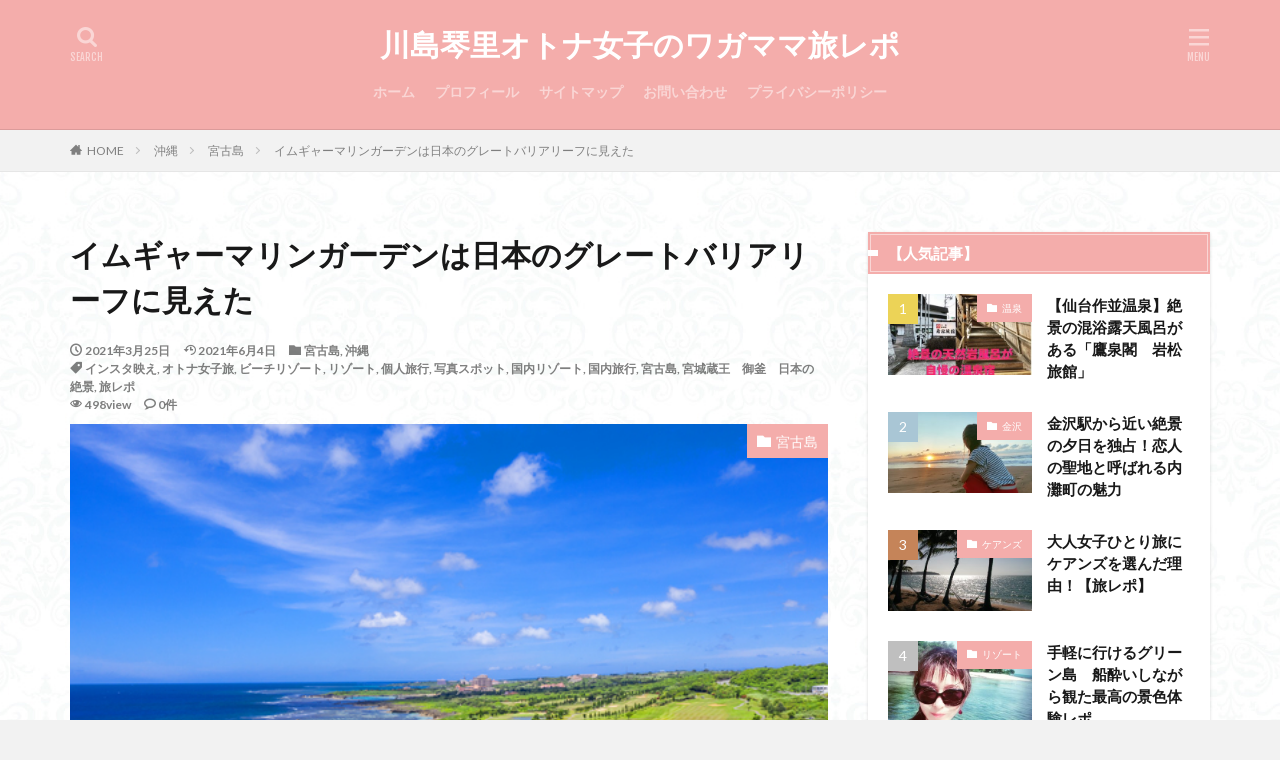

--- FILE ---
content_type: text/html; charset=UTF-8
request_url: https://kotori-tabicafe.com/okinawa-trip-miyakoisland-beach/
body_size: 23926
content:

<!DOCTYPE html>

<html lang="ja" prefix="og: http://ogp.me/ns#" class="t-html 
">

<head prefix="og: http://ogp.me/ns# fb: http://ogp.me/ns/fb# article: http://ogp.me/ns/article#">
<meta charset="UTF-8">
<title>イムギャーマリンガーデンは日本のグレートバリアリーフに見えた│川島琴里オトナ女子のワガママ旅レポ</title>
<meta name='robots' content='max-image-preview:large' />
<link rel='stylesheet' id='wp-block-library-css' href='https://kotori-tabicafe.com/wp-includes/css/dist/block-library/style.min.css?ver=6.1.9' type='text/css' media='all' />
<link rel='stylesheet' id='classic-theme-styles-css' href='https://kotori-tabicafe.com/wp-includes/css/classic-themes.min.css?ver=1' type='text/css' media='all' />
<style id='global-styles-inline-css' type='text/css'>
body{--wp--preset--color--black: #000000;--wp--preset--color--cyan-bluish-gray: #abb8c3;--wp--preset--color--white: #ffffff;--wp--preset--color--pale-pink: #f78da7;--wp--preset--color--vivid-red: #cf2e2e;--wp--preset--color--luminous-vivid-orange: #ff6900;--wp--preset--color--luminous-vivid-amber: #fcb900;--wp--preset--color--light-green-cyan: #7bdcb5;--wp--preset--color--vivid-green-cyan: #00d084;--wp--preset--color--pale-cyan-blue: #8ed1fc;--wp--preset--color--vivid-cyan-blue: #0693e3;--wp--preset--color--vivid-purple: #9b51e0;--wp--preset--gradient--vivid-cyan-blue-to-vivid-purple: linear-gradient(135deg,rgba(6,147,227,1) 0%,rgb(155,81,224) 100%);--wp--preset--gradient--light-green-cyan-to-vivid-green-cyan: linear-gradient(135deg,rgb(122,220,180) 0%,rgb(0,208,130) 100%);--wp--preset--gradient--luminous-vivid-amber-to-luminous-vivid-orange: linear-gradient(135deg,rgba(252,185,0,1) 0%,rgba(255,105,0,1) 100%);--wp--preset--gradient--luminous-vivid-orange-to-vivid-red: linear-gradient(135deg,rgba(255,105,0,1) 0%,rgb(207,46,46) 100%);--wp--preset--gradient--very-light-gray-to-cyan-bluish-gray: linear-gradient(135deg,rgb(238,238,238) 0%,rgb(169,184,195) 100%);--wp--preset--gradient--cool-to-warm-spectrum: linear-gradient(135deg,rgb(74,234,220) 0%,rgb(151,120,209) 20%,rgb(207,42,186) 40%,rgb(238,44,130) 60%,rgb(251,105,98) 80%,rgb(254,248,76) 100%);--wp--preset--gradient--blush-light-purple: linear-gradient(135deg,rgb(255,206,236) 0%,rgb(152,150,240) 100%);--wp--preset--gradient--blush-bordeaux: linear-gradient(135deg,rgb(254,205,165) 0%,rgb(254,45,45) 50%,rgb(107,0,62) 100%);--wp--preset--gradient--luminous-dusk: linear-gradient(135deg,rgb(255,203,112) 0%,rgb(199,81,192) 50%,rgb(65,88,208) 100%);--wp--preset--gradient--pale-ocean: linear-gradient(135deg,rgb(255,245,203) 0%,rgb(182,227,212) 50%,rgb(51,167,181) 100%);--wp--preset--gradient--electric-grass: linear-gradient(135deg,rgb(202,248,128) 0%,rgb(113,206,126) 100%);--wp--preset--gradient--midnight: linear-gradient(135deg,rgb(2,3,129) 0%,rgb(40,116,252) 100%);--wp--preset--duotone--dark-grayscale: url('#wp-duotone-dark-grayscale');--wp--preset--duotone--grayscale: url('#wp-duotone-grayscale');--wp--preset--duotone--purple-yellow: url('#wp-duotone-purple-yellow');--wp--preset--duotone--blue-red: url('#wp-duotone-blue-red');--wp--preset--duotone--midnight: url('#wp-duotone-midnight');--wp--preset--duotone--magenta-yellow: url('#wp-duotone-magenta-yellow');--wp--preset--duotone--purple-green: url('#wp-duotone-purple-green');--wp--preset--duotone--blue-orange: url('#wp-duotone-blue-orange');--wp--preset--font-size--small: 13px;--wp--preset--font-size--medium: 20px;--wp--preset--font-size--large: 36px;--wp--preset--font-size--x-large: 42px;--wp--preset--spacing--20: 0.44rem;--wp--preset--spacing--30: 0.67rem;--wp--preset--spacing--40: 1rem;--wp--preset--spacing--50: 1.5rem;--wp--preset--spacing--60: 2.25rem;--wp--preset--spacing--70: 3.38rem;--wp--preset--spacing--80: 5.06rem;}:where(.is-layout-flex){gap: 0.5em;}body .is-layout-flow > .alignleft{float: left;margin-inline-start: 0;margin-inline-end: 2em;}body .is-layout-flow > .alignright{float: right;margin-inline-start: 2em;margin-inline-end: 0;}body .is-layout-flow > .aligncenter{margin-left: auto !important;margin-right: auto !important;}body .is-layout-constrained > .alignleft{float: left;margin-inline-start: 0;margin-inline-end: 2em;}body .is-layout-constrained > .alignright{float: right;margin-inline-start: 2em;margin-inline-end: 0;}body .is-layout-constrained > .aligncenter{margin-left: auto !important;margin-right: auto !important;}body .is-layout-constrained > :where(:not(.alignleft):not(.alignright):not(.alignfull)){max-width: var(--wp--style--global--content-size);margin-left: auto !important;margin-right: auto !important;}body .is-layout-constrained > .alignwide{max-width: var(--wp--style--global--wide-size);}body .is-layout-flex{display: flex;}body .is-layout-flex{flex-wrap: wrap;align-items: center;}body .is-layout-flex > *{margin: 0;}:where(.wp-block-columns.is-layout-flex){gap: 2em;}.has-black-color{color: var(--wp--preset--color--black) !important;}.has-cyan-bluish-gray-color{color: var(--wp--preset--color--cyan-bluish-gray) !important;}.has-white-color{color: var(--wp--preset--color--white) !important;}.has-pale-pink-color{color: var(--wp--preset--color--pale-pink) !important;}.has-vivid-red-color{color: var(--wp--preset--color--vivid-red) !important;}.has-luminous-vivid-orange-color{color: var(--wp--preset--color--luminous-vivid-orange) !important;}.has-luminous-vivid-amber-color{color: var(--wp--preset--color--luminous-vivid-amber) !important;}.has-light-green-cyan-color{color: var(--wp--preset--color--light-green-cyan) !important;}.has-vivid-green-cyan-color{color: var(--wp--preset--color--vivid-green-cyan) !important;}.has-pale-cyan-blue-color{color: var(--wp--preset--color--pale-cyan-blue) !important;}.has-vivid-cyan-blue-color{color: var(--wp--preset--color--vivid-cyan-blue) !important;}.has-vivid-purple-color{color: var(--wp--preset--color--vivid-purple) !important;}.has-black-background-color{background-color: var(--wp--preset--color--black) !important;}.has-cyan-bluish-gray-background-color{background-color: var(--wp--preset--color--cyan-bluish-gray) !important;}.has-white-background-color{background-color: var(--wp--preset--color--white) !important;}.has-pale-pink-background-color{background-color: var(--wp--preset--color--pale-pink) !important;}.has-vivid-red-background-color{background-color: var(--wp--preset--color--vivid-red) !important;}.has-luminous-vivid-orange-background-color{background-color: var(--wp--preset--color--luminous-vivid-orange) !important;}.has-luminous-vivid-amber-background-color{background-color: var(--wp--preset--color--luminous-vivid-amber) !important;}.has-light-green-cyan-background-color{background-color: var(--wp--preset--color--light-green-cyan) !important;}.has-vivid-green-cyan-background-color{background-color: var(--wp--preset--color--vivid-green-cyan) !important;}.has-pale-cyan-blue-background-color{background-color: var(--wp--preset--color--pale-cyan-blue) !important;}.has-vivid-cyan-blue-background-color{background-color: var(--wp--preset--color--vivid-cyan-blue) !important;}.has-vivid-purple-background-color{background-color: var(--wp--preset--color--vivid-purple) !important;}.has-black-border-color{border-color: var(--wp--preset--color--black) !important;}.has-cyan-bluish-gray-border-color{border-color: var(--wp--preset--color--cyan-bluish-gray) !important;}.has-white-border-color{border-color: var(--wp--preset--color--white) !important;}.has-pale-pink-border-color{border-color: var(--wp--preset--color--pale-pink) !important;}.has-vivid-red-border-color{border-color: var(--wp--preset--color--vivid-red) !important;}.has-luminous-vivid-orange-border-color{border-color: var(--wp--preset--color--luminous-vivid-orange) !important;}.has-luminous-vivid-amber-border-color{border-color: var(--wp--preset--color--luminous-vivid-amber) !important;}.has-light-green-cyan-border-color{border-color: var(--wp--preset--color--light-green-cyan) !important;}.has-vivid-green-cyan-border-color{border-color: var(--wp--preset--color--vivid-green-cyan) !important;}.has-pale-cyan-blue-border-color{border-color: var(--wp--preset--color--pale-cyan-blue) !important;}.has-vivid-cyan-blue-border-color{border-color: var(--wp--preset--color--vivid-cyan-blue) !important;}.has-vivid-purple-border-color{border-color: var(--wp--preset--color--vivid-purple) !important;}.has-vivid-cyan-blue-to-vivid-purple-gradient-background{background: var(--wp--preset--gradient--vivid-cyan-blue-to-vivid-purple) !important;}.has-light-green-cyan-to-vivid-green-cyan-gradient-background{background: var(--wp--preset--gradient--light-green-cyan-to-vivid-green-cyan) !important;}.has-luminous-vivid-amber-to-luminous-vivid-orange-gradient-background{background: var(--wp--preset--gradient--luminous-vivid-amber-to-luminous-vivid-orange) !important;}.has-luminous-vivid-orange-to-vivid-red-gradient-background{background: var(--wp--preset--gradient--luminous-vivid-orange-to-vivid-red) !important;}.has-very-light-gray-to-cyan-bluish-gray-gradient-background{background: var(--wp--preset--gradient--very-light-gray-to-cyan-bluish-gray) !important;}.has-cool-to-warm-spectrum-gradient-background{background: var(--wp--preset--gradient--cool-to-warm-spectrum) !important;}.has-blush-light-purple-gradient-background{background: var(--wp--preset--gradient--blush-light-purple) !important;}.has-blush-bordeaux-gradient-background{background: var(--wp--preset--gradient--blush-bordeaux) !important;}.has-luminous-dusk-gradient-background{background: var(--wp--preset--gradient--luminous-dusk) !important;}.has-pale-ocean-gradient-background{background: var(--wp--preset--gradient--pale-ocean) !important;}.has-electric-grass-gradient-background{background: var(--wp--preset--gradient--electric-grass) !important;}.has-midnight-gradient-background{background: var(--wp--preset--gradient--midnight) !important;}.has-small-font-size{font-size: var(--wp--preset--font-size--small) !important;}.has-medium-font-size{font-size: var(--wp--preset--font-size--medium) !important;}.has-large-font-size{font-size: var(--wp--preset--font-size--large) !important;}.has-x-large-font-size{font-size: var(--wp--preset--font-size--x-large) !important;}
.wp-block-navigation a:where(:not(.wp-element-button)){color: inherit;}
:where(.wp-block-columns.is-layout-flex){gap: 2em;}
.wp-block-pullquote{font-size: 1.5em;line-height: 1.6;}
</style>
<link rel="https://api.w.org/" href="https://kotori-tabicafe.com/wp-json/" /><link rel="alternate" type="application/json" href="https://kotori-tabicafe.com/wp-json/wp/v2/posts/6282" /><link rel="alternate" type="application/json+oembed" href="https://kotori-tabicafe.com/wp-json/oembed/1.0/embed?url=https%3A%2F%2Fkotori-tabicafe.com%2Fokinawa-trip-miyakoisland-beach%2F" />
<link rel="alternate" type="text/xml+oembed" href="https://kotori-tabicafe.com/wp-json/oembed/1.0/embed?url=https%3A%2F%2Fkotori-tabicafe.com%2Fokinawa-trip-miyakoisland-beach%2F&#038;format=xml" />
<link class="css-async" rel href="https://kotori-tabicafe.com/wp-content/themes/the-thor/css/icon.min.css">
<link class="css-async" rel href="https://fonts.googleapis.com/css?family=Lato:100,300,400,700,900">
<link class="css-async" rel href="https://fonts.googleapis.com/css?family=Fjalla+One">
<link rel="stylesheet" href="https://fonts.googleapis.com/css?family=Noto+Sans+JP:100,200,300,400,500,600,700,800,900">
<link rel="stylesheet" href="https://kotori-tabicafe.com/wp-content/themes/the-thor/style.min.css">
<link class="css-async" rel href="https://kotori-tabicafe.com/wp-content/themes/the-thor-child/style-user.css?1590387896">
<link rel="canonical" href="https://kotori-tabicafe.com/okinawa-trip-miyakoisland-beach/" />
<script src="https://ajax.googleapis.com/ajax/libs/jquery/1.12.4/jquery.min.js"></script>
<meta http-equiv="X-UA-Compatible" content="IE=edge">
<meta name="viewport" content="width=device-width, initial-scale=1, viewport-fit=cover"/>
<script>
(function(i,s,o,g,r,a,m){i['GoogleAnalyticsObject']=r;i[r]=i[r]||function(){
(i[r].q=i[r].q||[]).push(arguments)},i[r].l=1*new Date();a=s.createElement(o),
m=s.getElementsByTagName(o)[0];a.async=1;a.src=g;m.parentNode.insertBefore(a,m)
})(window,document,'script','https://www.google-analytics.com/analytics.js','ga');

ga('create', 'UA-165433986-1', 'auto');
ga('send', 'pageview');
</script>
<style>
.widget.widget_nav_menu ul.menu{border-color: rgba(244,173,171,0.15);}.widget.widget_nav_menu ul.menu li{border-color: rgba(244,173,171,0.75);}.widget.widget_nav_menu ul.menu .sub-menu li{border-color: rgba(244,173,171,0.15);}.widget.widget_nav_menu ul.menu .sub-menu li .sub-menu li:first-child{border-color: rgba(244,173,171,0.15);}.widget.widget_nav_menu ul.menu li a:hover{background-color: rgba(244,173,171,0.75);}.widget.widget_nav_menu ul.menu .current-menu-item > a{background-color: rgba(244,173,171,0.75);}.widget.widget_nav_menu ul.menu li .sub-menu li a:before {color:#f4adab;}.widget.widget_nav_menu ul.menu li a{background-color:#f4adab;}.widget.widget_nav_menu ul.menu .sub-menu a:hover{color:#f4adab;}.widget.widget_nav_menu ul.menu .sub-menu .current-menu-item a{color:#f4adab;}.widget.widget_categories ul{border-color: rgba(244,173,171,0.15);}.widget.widget_categories ul li{border-color: rgba(244,173,171,0.75);}.widget.widget_categories ul .children li{border-color: rgba(244,173,171,0.15);}.widget.widget_categories ul .children li .children li:first-child{border-color: rgba(244,173,171,0.15);}.widget.widget_categories ul li a:hover{background-color: rgba(244,173,171,0.75);}.widget.widget_categories ul .current-menu-item > a{background-color: rgba(244,173,171,0.75);}.widget.widget_categories ul li .children li a:before {color:#f4adab;}.widget.widget_categories ul li a{background-color:#f4adab;}.widget.widget_categories ul .children a:hover{color:#f4adab;}.widget.widget_categories ul .children .current-menu-item a{color:#f4adab;}.widgetSearch__input:hover{border-color:#f4adab;}.widgetCatTitle{background-color:#f4adab;}.widgetCatTitle__inner{background-color:#f4adab;}.widgetSearch__submit:hover{background-color:#f4adab;}.widgetProfile__sns{background-color:#f4adab;}.widget.widget_calendar .calendar_wrap tbody a:hover{background-color:#f4adab;}.widget ul li a:hover{color:#f4adab;}.widget.widget_rss .rsswidget:hover{color:#f4adab;}.widget.widget_tag_cloud a:hover{background-color:#f4adab;}.widget select:hover{border-color:#f4adab;}.widgetSearch__checkLabel:hover:after{border-color:#f4adab;}.widgetSearch__check:checked .widgetSearch__checkLabel:before, .widgetSearch__check:checked + .widgetSearch__checkLabel:before{border-color:#f4adab;}.widgetTab__item.current{border-top-color:#f4adab;}.widgetTab__item:hover{border-top-color:#f4adab;}.searchHead__title{background-color:#f4adab;}.searchHead__submit:hover{color:#f4adab;}.menuBtn__close:hover{color:#f4adab;}.menuBtn__link:hover{color:#f4adab;}@media only screen and (min-width: 992px){.menuBtn__link {background-color:#f4adab;}}.t-headerCenter .menuBtn__link:hover{color:#f4adab;}.searchBtn__close:hover{color:#f4adab;}.searchBtn__link:hover{color:#f4adab;}.breadcrumb__item a:hover{color:#f4adab;}.pager__item{color:#f4adab;}.pager__item:hover, .pager__item-current{background-color:#f4adab; color:#fff;}.page-numbers{color:#f4adab;}.page-numbers:hover, .page-numbers.current{background-color:#f4adab; color:#fff;}.pagePager__item{color:#f4adab;}.pagePager__item:hover, .pagePager__item-current{background-color:#f4adab; color:#fff;}.heading a:hover{color:#f4adab;}.eyecatch__cat{background-color:#f4adab;}.the__category{background-color:#f4adab;}.dateList__item a:hover{color:#f4adab;}.controllerFooter__item:last-child{background-color:#f4adab;}.controllerFooter__close{background-color:#f4adab;}.bottomFooter__topBtn{background-color:#f4adab;}.mask-color{background-color:#f4adab;}.mask-colorgray{background-color:#f4adab;}.pickup3__item{background-color:#f4adab;}.categoryBox__title{color:#f4adab;}.comments__list .comment-meta{background-color:#f4adab;}.comment-respond .submit{background-color:#f4adab;}.prevNext__pop{background-color:#f4adab;}.swiper-pagination-bullet-active{background-color:#f4adab;}.swiper-slider .swiper-button-next, .swiper-slider .swiper-container-rtl .swiper-button-prev, .swiper-slider .swiper-button-prev, .swiper-slider .swiper-container-rtl .swiper-button-next	{background-color:#f4adab;}body{background:#f2f2f2 url(https://kotori-tabicafe.com/wp-content/uploads/2020/05/haikei.jpg) repeat center center;}.t-headerColor .l-header{background-color:#f4adab;}.t-headerColor .globalNavi::before{background: -webkit-gradient(linear,left top,right top,color-stop(0%,rgba(255,255,255,0)),color-stop(100%,#f4adab));}.t-headerColor .subNavi__link-pickup:hover{color:#f4adab;}.snsFooter{background-color:#f4adab}.widget-main .heading.heading-widget{background-color:#f4adab}.widget-main .heading.heading-widgetsimple{background-color:#f4adab}.widget-main .heading.heading-widgetsimplewide{background-color:#f4adab}.widget-main .heading.heading-widgetwide{background-color:#f4adab}.widget-main .heading.heading-widgetbottom:before{border-color:#f4adab}.widget-main .heading.heading-widgetborder{border-color:#f4adab}.widget-main .heading.heading-widgetborder::before,.widget-main .heading.heading-widgetborder::after{background-color:#f4adab}.widget-side .heading.heading-widget{background-color:#f4adab}.widget-side .heading.heading-widgetsimple{background-color:#f4adab}.widget-side .heading.heading-widgetsimplewide{background-color:#f4adab}.widget-side .heading.heading-widgetwide{background-color:#f4adab}.widget-side .heading.heading-widgetbottom:before{border-color:#f4adab}.widget-side .heading.heading-widgetborder{border-color:#f4adab}.widget-side .heading.heading-widgetborder::before,.widget-side .heading.heading-widgetborder::after{background-color:#f4adab}.widget-foot .heading.heading-widget{background-color:#f4adab}.widget-foot .heading.heading-widgetsimple{background-color:#f4adab}.widget-foot .heading.heading-widgetsimplewide{background-color:#f4adab}.widget-foot .heading.heading-widgetwide{background-color:#f4adab}.widget-foot .heading.heading-widgetbottom:before{border-color:#f4adab}.widget-foot .heading.heading-widgetborder{border-color:#f4adab}.widget-foot .heading.heading-widgetborder::before,.widget-foot .heading.heading-widgetborder::after{background-color:#f4adab}.widget-menu .heading.heading-widget{background-color:#f4adab}.widget-menu .heading.heading-widgetsimple{background-color:#f4adab}.widget-menu .heading.heading-widgetsimplewide{background-color:#f4adab}.widget-menu .heading.heading-widgetwide{background-color:#f4adab}.widget-menu .heading.heading-widgetbottom:before{border-color:#f4adab}.widget-menu .heading.heading-widgetborder{border-color:#f4adab}.widget-menu .heading.heading-widgetborder::before,.widget-menu .heading.heading-widgetborder::after{background-color:#f4adab}.still{height: 120px;}@media only screen and (min-width: 768px){.still {height: 350px;}}.swiper-slide2.mask.mask-color{background-color:#c2e2ba}.swiper-slide3.mask.mask-color{background-color:#ddc1c1}.rankingBox__bg{background-color:#f4adab}.the__ribbon{background-color:#dd5454}.the__ribbon:after{border-left-color:#dd5454; border-right-color:#dd5454}.eyecatch__link.eyecatch__link-mask:hover::after {background-color: rgba(198,145,180,0.5);}.eyecatch__link.eyecatch__link-maskzoom:hover::after {background-color: rgba(198,145,180,0.5);}.eyecatch__link.eyecatch__link-maskzoomrotate:hover::after {background-color: rgba(198,145,180,0.5);}.eyecatch__link.eyecatch__link-mask:hover::after{content: "DETAIL";}.eyecatch__link.eyecatch__link-maskzoom:hover::after{content: "DETAIL";}.eyecatch__link.eyecatch__link-maskzoomrotate:hover::after{content: "DETAIL";}.content .afTagBox__btnDetail{background-color:#f4adab;}.widget .widgetAfTag__btnDetail{background-color:#f4adab;}.content .afTagBox__btnAf{background-color:#f4adab;}.widget .widgetAfTag__btnAf{background-color:#f4adab;}.content a{color:#f4adab;}.phrase a{color:#f4adab;}.content .sitemap li a:hover{color:#f4adab;}.content h2 a:hover,.content h3 a:hover,.content h4 a:hover,.content h5 a:hover{color:#f4adab;}.content ul.menu li a:hover{color:#f4adab;}.content .es-LiconBox:before{background-color:#a83f3f;}.content .es-LiconCircle:before{background-color:#a83f3f;}.content .es-BTiconBox:before{background-color:#a83f3f;}.content .es-BTiconCircle:before{background-color:#a83f3f;}.content .es-BiconObi{border-color:#a83f3f;}.content .es-BiconCorner:before{background-color:#a83f3f;}.content .es-BiconCircle:before{background-color:#a83f3f;}.content .es-BmarkHatena::before{background-color:#005293;}.content .es-BmarkExcl::before{background-color:#b60105;}.content .es-BmarkQ::before{background-color:#005293;}.content .es-BmarkQ::after{border-top-color:#005293;}.content .es-BmarkA::before{color:#b60105;}.content .es-BsubTradi::before{color:#ffffff;background-color:#b60105;border-color:#b60105;}.btn__link-primary{color:#ffffff; background-color:#dd9b9b;}.content .btn__link-primary{color:#ffffff; background-color:#dd9b9b;}.searchBtn__contentInner .btn__link-search{color:#ffffff; background-color:#dd9b9b;}.btn__link-secondary{color:#ffffff; background-color:#3f3f3f;}.content .btn__link-secondary{color:#ffffff; background-color:#3f3f3f;}.btn__link-search{color:#ffffff; background-color:#3f3f3f;}.btn__link-normal{color:#3f3f3f;}.content .btn__link-normal{color:#3f3f3f;}.btn__link-normal:hover{background-color:#3f3f3f;}.content .btn__link-normal:hover{background-color:#3f3f3f;}.comments__list .comment-reply-link{color:#3f3f3f;}.comments__list .comment-reply-link:hover{background-color:#3f3f3f;}@media only screen and (min-width: 992px){.subNavi__link-pickup{color:#3f3f3f;}}@media only screen and (min-width: 992px){.subNavi__link-pickup:hover{background-color:#3f3f3f;}}.partsH2-12 h2{color:#191919; border-left-color:#8fa8bf; border-bottom-color:#d8d8d8;}.partsH3-25 h3{color:#191919; background-color:#f2f2f2;}.partsH3-25 h3::after{border-top-color:#f2f2f2;}.content h4{color:#191919}.content h5{color:#191919}.content ul > li::before{color:#dd9b9b;}.content ul{color:#191919;}.content ol > li::before{color:#a83f3f; border-color:#a83f3f;}.content ol > li > ol > li::before{background-color:#a83f3f; border-color:#a83f3f;}.content ol > li > ol > li > ol > li::before{color:#a83f3f; border-color:#a83f3f;}.content ol{color:#191919;}.content .balloon .balloon__text{color:#191919; background-color:#f2f2f2;}.content .balloon .balloon__text-left:before{border-left-color:#f2f2f2;}.content .balloon .balloon__text-right:before{border-right-color:#f2f2f2;}.content .balloon-boder .balloon__text{color:#191919; background-color:#ffffff;  border-color:#d8d8d8;}.content .balloon-boder .balloon__text-left:before{border-left-color:#d8d8d8;}.content .balloon-boder .balloon__text-left:after{border-left-color:#ffffff;}.content .balloon-boder .balloon__text-right:before{border-right-color:#d8d8d8;}.content .balloon-boder .balloon__text-right:after{border-right-color:#ffffff;}.content blockquote{color:#191919; background-color:#f2f2f2;}.content blockquote::before{color:#d8d8d8;}.content table{color:#191919; border-top-color:#E5E5E5; border-left-color:#E5E5E5;}.content table th{background:#7f7f7f; color:#ffffff; ;border-right-color:#E5E5E5; border-bottom-color:#E5E5E5;}.content table td{background:#ffffff; ;border-right-color:#E5E5E5; border-bottom-color:#E5E5E5;}.content table tr:nth-child(odd) td{background-color:#f2f2f2;}
</style>
<script data-ad-client="ca-pub-8876050394766774" async src="https://pagead2.googlesyndication.com/pagead/js/adsbygoogle.js"></script><link rel="icon" href="https://kotori-tabicafe.com/wp-content/uploads/2020/05/profile-1-150x150.jpeg" sizes="32x32" />
<link rel="icon" href="https://kotori-tabicafe.com/wp-content/uploads/2020/05/profile-1.jpeg" sizes="192x192" />
<link rel="apple-touch-icon" href="https://kotori-tabicafe.com/wp-content/uploads/2020/05/profile-1.jpeg" />
<meta name="msapplication-TileImage" content="https://kotori-tabicafe.com/wp-content/uploads/2020/05/profile-1.jpeg" />
		<style type="text/css" id="wp-custom-css">
			/* ツイートを中央寄せにする */
.twitter-tweet{
	margin: 0 auto;
}

/* Youtube(iframe)を中央寄せにする */
.video-container {
margin: 0px auto;
}

/* iframeを中央寄せにする(Googlemap) */
iframe {
	display: block;
	margin:0px auto
}

/* Youtube動画のレスポンシブ対応 */
.movie-wrap {
	position: relative;
	padding-bottom: 56.25%; /*アスペクト比 16:9の場合の縦幅*/
	height: 0;
	overflow: hidden;
}		</style>
		<meta property="og:site_name" content="川島琴里オトナ女子のワガママ旅レポ" />
<meta property="og:type" content="article" />
<meta property="og:title" content="イムギャーマリンガーデンは日本のグレートバリアリーフに見えた" />
<meta property="og:description" content="宮古島の南海岸エリアの景色は日本にいることを 忘れてしまうほど、これまでに見たことのない景 色に驚かされます。その一つに「イムギャーマリ ンガーデン」と呼ばれる天然の入り江になった地 形を生かした海浜公園があります。 個性派ビーチとして隠れ" />
<meta property="og:url" content="https://kotori-tabicafe.com/okinawa-trip-miyakoisland-beach/" />
<meta property="og:image" content="https://kotori-tabicafe.com/wp-content/uploads/2021/03/pixta_イムギャーマリンガーデン　シギラリゾート側.jpg" />
<meta name="twitter:card" content="summary_large_image" />
<meta name="twitter:site" content="@https://twitter.com/kotoriodekake" />

<!-- Google Tag Manager -->
<script>(function(w,d,s,l,i){w[l]=w[l]||[];w[l].push({'gtm.start':
new Date().getTime(),event:'gtm.js'});var f=d.getElementsByTagName(s)[0],
j=d.createElement(s),dl=l!='dataLayer'?'&l='+l:'';j.async=true;j.src=
'https://www.googletagmanager.com/gtm.js?id='+i+dl;f.parentNode.insertBefore(j,f);
})(window,document,'script','dataLayer','GTM-MSFNS7C');</script>
<!-- End Google Tag Manager -->
</head>
<body class="t-headerCenter t-headerColor t-footerFixed" id="top">

    <header class="l-header l-header-border"> <div class="container container-header"><p class="siteTitle"><a class="siteTitle__link" href="https://kotori-tabicafe.com">川島琴里オトナ女子のワガママ旅レポ  </a></p><nav class="globalNavi"><div class="globalNavi__inner"><ul class="globalNavi__list"><li id="menu-item-22" class="menu-item menu-item-type-custom menu-item-object-custom menu-item-home menu-item-22"><a href="https://kotori-tabicafe.com/">ホーム</a></li><li id="menu-item-7037" class="menu-item menu-item-type-post_type menu-item-object-page menu-item-7037"><a href="https://kotori-tabicafe.com/profile/">プロフィール</a></li><li id="menu-item-25" class="menu-item menu-item-type-post_type menu-item-object-page menu-item-25"><a href="https://kotori-tabicafe.com/sitemap/">サイトマップ</a></li><li id="menu-item-24" class="menu-item menu-item-type-post_type menu-item-object-page menu-item-24"><a href="https://kotori-tabicafe.com/contact/">お問い合わせ</a></li><li id="menu-item-23" class="menu-item menu-item-type-post_type menu-item-object-page menu-item-privacy-policy menu-item-23"><a href="https://kotori-tabicafe.com/privacy-policy/">プライバシーポリシー</a></li></ul></div></nav><nav class="subNavi"> </nav><div class="searchBtn">  <input class="searchBtn__checkbox" id="searchBtn-checkbox" type="checkbox">  <label class="searchBtn__link searchBtn__link-text icon-search" for="searchBtn-checkbox"></label>  <label class="searchBtn__unshown" for="searchBtn-checkbox"></label>  <div class="searchBtn__content"> <div class="searchBtn__scroll"><label class="searchBtn__close" for="searchBtn-checkbox"><i class="icon-close"></i>CLOSE</label><div class="searchBtn__contentInner">  <aside class="widget">  <div class="widgetSearch"> <form method="get" action="https://kotori-tabicafe.com" target="_top">  <div class="widgetSearch__contents"> <h3 class="heading heading-tertiary">キーワード</h3> <input class="widgetSearch__input widgetSearch__input-max" type="text" name="s" placeholder="キーワードを入力" value=""></div>  <div class="widgetSearch__contents"> <h3 class="heading heading-tertiary">カテゴリー</h3><select  name='cat' id='cat_69709f2a11391' class='widgetSearch__select'><option value=''>カテゴリーを選択</option><option class="level-0" value="1">未分類</option><option class="level-0" value="10">マレーシア</option><option class="level-0" value="11">オーストラリア</option><option class="level-0" value="13">タイ</option><option class="level-0" value="16">旅行知識</option><option class="level-0" value="55">アウトドア</option><option class="level-0" value="66">パタヤ</option><option class="level-0" value="72">国内旅行</option><option class="level-0" value="128">豆知識</option><option class="level-0" value="130">リゾート</option><option class="level-0" value="132">ケアンズ</option><option class="level-0" value="136">温泉</option><option class="level-0" value="145">宮古島</option><option class="level-0" value="149">マレーシアホテル</option><option class="level-0" value="151">マレーシア観光</option><option class="level-0" value="152">バンコク</option><option class="level-0" value="153">沖縄</option><option class="level-0" value="154">金沢</option><option class="level-0" value="155">岩手</option><option class="level-0" value="157">福島</option><option class="level-0" value="158">東京</option><option class="level-0" value="159">横浜</option><option class="level-0" value="160">憧れのホテルまとめ</option><option class="level-0" value="161">島根</option><option class="level-0" value="166">宮城</option></select>  </div>  <div class="widgetSearch__tag"> <h3 class="heading heading-tertiary">タグ</h3> <label><input class="widgetSearch__check" type="checkbox" name="tag[]" value="goto%e3%83%88%e3%83%a9%e3%83%99%e3%83%ab" /><span class="widgetSearch__checkLabel">GoToトラベル</span></label><label><input class="widgetSearch__check" type="checkbox" name="tag[]" value="%e6%97%85%e3%83%ac%e3%83%9d" /><span class="widgetSearch__checkLabel">旅レポ</span></label><label><input class="widgetSearch__check" type="checkbox" name="tag[]" value="%e6%97%85%e8%a1%8c%e8%b2%bb%e7%94%a8" /><span class="widgetSearch__checkLabel">旅行費用</span></label><label><input class="widgetSearch__check" type="checkbox" name="tag[]" value="%e6%97%85%e8%a1%8c%e8%8b%b1%e8%aa%9e" /><span class="widgetSearch__checkLabel">旅行英語</span></label><label><input class="widgetSearch__check" type="checkbox" name="tag[]" value="%e6%97%85%e8%a1%8c%e7%9f%a5%e8%ad%98" /><span class="widgetSearch__checkLabel">旅行知識</span></label><label><input class="widgetSearch__check" type="checkbox" name="tag[]" value="%e6%97%85%e8%a1%8c%e3%83%88%e3%83%a9%e3%83%96%e3%83%ab" /><span class="widgetSearch__checkLabel">旅行トラブル</span></label><label><input class="widgetSearch__check" type="checkbox" name="tag[]" value="%e6%97%85%e8%a1%8c%e3%81%ae%e3%81%93%e3%81%a0%e3%82%8f%e3%82%8a" /><span class="widgetSearch__checkLabel">旅行のこだわり</span></label><label><input class="widgetSearch__check" type="checkbox" name="tag[]" value="%e6%97%85%e8%a1%8c%e3%81%a8%e4%bb%95%e4%ba%8b" /><span class="widgetSearch__checkLabel">旅行と仕事</span></label><label><input class="widgetSearch__check" type="checkbox" name="tag[]" value="%e6%97%85%e7%9f%a5%e8%ad%98" /><span class="widgetSearch__checkLabel">旅知識</span></label><label><input class="widgetSearch__check" type="checkbox" name="tag[]" value="%e6%97%85%e7%94%a8%e8%aa%9e" /><span class="widgetSearch__checkLabel">旅用語</span></label><label><input class="widgetSearch__check" type="checkbox" name="tag[]" value="%e5%b3%b6%e6%a0%b9" /><span class="widgetSearch__checkLabel">島根</span></label><label><input class="widgetSearch__check" type="checkbox" name="tag[]" value="%e6%9d%b1%e5%8c%97%e6%97%85%e8%a1%8c" /><span class="widgetSearch__checkLabel">東北旅行</span></label><label><input class="widgetSearch__check" type="checkbox" name="tag[]" value="%e5%b2%a9%e6%89%8b" /><span class="widgetSearch__checkLabel">岩手</span></label><label><input class="widgetSearch__check" type="checkbox" name="tag[]" value="%e5%b1%b1%e9%99%b0%e5%9c%b0%e6%96%b9" /><span class="widgetSearch__checkLabel">山陰地方</span></label><label><input class="widgetSearch__check" type="checkbox" name="tag[]" value="%e5%ae%ae%e5%9f%8e%e8%94%b5%e7%8e%8b%e3%80%80%e5%be%a1%e9%87%9c%e3%80%80%e6%97%a5%e6%9c%ac%e3%81%ae%e7%b5%b6%e6%99%af" /><span class="widgetSearch__checkLabel">宮城蔵王　御釜　日本の絶景</span></label><label><input class="widgetSearch__check" type="checkbox" name="tag[]" value="%e5%ae%ae%e5%9f%8e" /><span class="widgetSearch__checkLabel">宮城</span></label><label><input class="widgetSearch__check" type="checkbox" name="tag[]" value="%e5%ae%ae%e5%8f%a4%e5%b3%b6" /><span class="widgetSearch__checkLabel">宮古島</span></label><label><input class="widgetSearch__check" type="checkbox" name="tag[]" value="%e5%9b%bd%e5%86%85%e6%97%85%e8%a1%8c" /><span class="widgetSearch__checkLabel">国内旅行</span></label><label><input class="widgetSearch__check" type="checkbox" name="tag[]" value="%e5%9b%bd%e5%86%85%e6%97%85%e8%a1%8c" /><span class="widgetSearch__checkLabel">国内旅行</span></label><label><input class="widgetSearch__check" type="checkbox" name="tag[]" value="%e5%9b%bd%e5%86%85%e3%83%aa%e3%82%be%e3%83%bc%e3%83%88" /><span class="widgetSearch__checkLabel">国内リゾート</span></label><label><input class="widgetSearch__check" type="checkbox" name="tag[]" value="%e5%8f%a4%e6%b0%91%e5%ae%b6" /><span class="widgetSearch__checkLabel">古民家</span></label><label><input class="widgetSearch__check" type="checkbox" name="tag[]" value="%e6%9d%b1%e4%ba%ac" /><span class="widgetSearch__checkLabel">東京</span></label><label><input class="widgetSearch__check" type="checkbox" name="tag[]" value="%e6%a8%aa%e6%b5%9c" /><span class="widgetSearch__checkLabel">横浜</span></label><label><input class="widgetSearch__check" type="checkbox" name="tag[]" value="%e5%87%ba%e9%9b%b2" /><span class="widgetSearch__checkLabel">出雲</span></label><label><input class="widgetSearch__check" type="checkbox" name="tag[]" value="%e7%a6%8f%e5%b3%b6" /><span class="widgetSearch__checkLabel">福島</span></label><label><input class="widgetSearch__check" type="checkbox" name="tag[]" value="%e9%ab%98%e5%8e%9f%e3%83%aa%e3%82%be%e3%83%bc%e3%83%88" /><span class="widgetSearch__checkLabel">高原リゾート</span></label><label><input class="widgetSearch__check" type="checkbox" name="tag[]" value="%e9%9b%a2%e5%b3%b6" /><span class="widgetSearch__checkLabel">離島</span></label><label><input class="widgetSearch__check" type="checkbox" name="tag[]" value="%e9%9b%a2%e3%82%8c%e6%b8%a9%e6%b3%89" /><span class="widgetSearch__checkLabel">離れ温泉</span></label><label><input class="widgetSearch__check" type="checkbox" name="tag[]" value="%e9%9a%a0%e5%b2%90%e8%ab%b8%e5%b3%b6" /><span class="widgetSearch__checkLabel">隠岐諸島</span></label><label><input class="widgetSearch__check" type="checkbox" name="tag[]" value="%e9%87%91%e6%b2%a2" /><span class="widgetSearch__checkLabel">金沢</span></label><label><input class="widgetSearch__check" type="checkbox" name="tag[]" value="%e8%b2%b8%e5%88%a5%e8%8d%98" /><span class="widgetSearch__checkLabel">貸別荘</span></label><label><input class="widgetSearch__check" type="checkbox" name="tag[]" value="%e8%b1%86%e7%9f%a5%e8%ad%98" /><span class="widgetSearch__checkLabel">豆知識</span></label><label><input class="widgetSearch__check" type="checkbox" name="tag[]" value="%e7%b5%b6%e6%99%af" /><span class="widgetSearch__checkLabel">絶景</span></label><label><input class="widgetSearch__check" type="checkbox" name="tag[]" value="%e7%94%b1%e5%b8%83%e9%99%a2%e3%80%80%e6%b9%af%e5%b8%83%e9%99%a2%e3%80%80%e5%a4%a7%e5%88%86%e6%97%85%e8%a1%8c%e3%80%80%e5%9b%bd%e5%86%85%e6%97%85%e8%a1%8c" /><span class="widgetSearch__checkLabel">由布院　湯布院　大分旅行　国内旅行</span></label><label><input class="widgetSearch__check" type="checkbox" name="tag[]" value="%e6%b0%b4%e4%b8%8a%e3%82%b3%e3%83%86%e3%83%bc%e3%82%b8" /><span class="widgetSearch__checkLabel">水上コテージ</span></label><label><input class="widgetSearch__check" type="checkbox" name="tag[]" value="%e7%89%b9%e6%97%85%e3%80%80%e3%81%b5%e3%82%8b%e3%81%95%e3%81%a8%e7%b4%8d%e7%a8%8e" /><span class="widgetSearch__checkLabel">特旅　ふるさと納税</span></label><label><input class="widgetSearch__check" type="checkbox" name="tag[]" value="%e7%89%b9%e6%97%85" /><span class="widgetSearch__checkLabel">特旅</span></label><label><input class="widgetSearch__check" type="checkbox" name="tag[]" value="%e6%bf%80%e5%ae%89%e3%83%9b%e3%83%86%e3%83%ab" /><span class="widgetSearch__checkLabel">激安ホテル</span></label><label><input class="widgetSearch__check" type="checkbox" name="tag[]" value="%e6%bf%80%e5%ae%89" /><span class="widgetSearch__checkLabel">激安</span></label><label><input class="widgetSearch__check" type="checkbox" name="tag[]" value="%e6%b8%a9%e6%b3%89" /><span class="widgetSearch__checkLabel">温泉</span></label><label><input class="widgetSearch__check" type="checkbox" name="tag[]" value="%e6%b5%b7%e5%a4%96%e6%97%85%e8%a1%8c" /><span class="widgetSearch__checkLabel">海外旅行</span></label><label><input class="widgetSearch__check" type="checkbox" name="tag[]" value="%e6%b5%b7%e5%a4%96%e3%83%aa%e3%82%be%e3%83%bc%e3%83%88%e3%83%9b%e3%83%86%e3%83%ab" /><span class="widgetSearch__checkLabel">海外リゾートホテル</span></label><label><input class="widgetSearch__check" type="checkbox" name="tag[]" value="%e6%b5%b7%e5%a4%96%e3%82%a6%e3%82%a9%e3%82%b7%e3%83%a5%e3%83%ac%e3%83%83%e3%83%88%e4%bb%98%e3%81%8d%e3%83%9b%e3%83%86%e3%83%ab" /><span class="widgetSearch__checkLabel">海外ウォシュレット付きホテル</span></label><label><input class="widgetSearch__check" type="checkbox" name="tag[]" value="%e6%b2%96%e7%b8%84" /><span class="widgetSearch__checkLabel">沖縄</span></label><label><input class="widgetSearch__check" type="checkbox" name="tag[]" value="%e5%87%ba%e9%9b%b2%e5%a4%a7%e7%a4%be" /><span class="widgetSearch__checkLabel">出雲大社</span></label><label><input class="widgetSearch__check" type="checkbox" name="tag[]" value="%e5%86%99%e7%9c%9f%e3%82%b9%e3%83%9d%e3%83%83%e3%83%88" /><span class="widgetSearch__checkLabel">写真スポット</span></label><label><input class="widgetSearch__check" type="checkbox" name="tag[]" value="%e3%81%8a%e3%81%93%e3%82%82%e3%82%8a%e3%82%b9%e3%83%86%e3%82%a4" /><span class="widgetSearch__checkLabel">おこもりステイ</span></label><label><input class="widgetSearch__check" type="checkbox" name="tag[]" value="%e3%82%ad%e3%83%a3%e3%83%b3%e3%83%97" /><span class="widgetSearch__checkLabel">キャンプ</span></label><label><input class="widgetSearch__check" type="checkbox" name="tag[]" value="%e3%83%86%e3%83%ac%e3%83%af%e3%83%bc%e3%82%af" /><span class="widgetSearch__checkLabel">テレワーク</span></label><label><input class="widgetSearch__check" type="checkbox" name="tag[]" value="%e3%83%84%e3%82%a2%e3%83%bc%e6%97%85%e8%a1%8c" /><span class="widgetSearch__checkLabel">ツアー旅行</span></label><label><input class="widgetSearch__check" type="checkbox" name="tag[]" value="%e3%82%bf%e3%82%a4%e3%83%a0%e3%83%88%e3%83%a9%e3%83%99%e3%83%a9%e3%83%bc" /><span class="widgetSearch__checkLabel">タイムトラベラー</span></label><label><input class="widgetSearch__check" type="checkbox" name="tag[]" value="%e3%82%bf%e3%82%a4%e3%80%80%e3%83%90%e3%83%b3%e3%82%b3%e3%82%af%e3%83%9b%e3%83%86%e3%83%ab-%e3%80%80%e6%b5%b7%e5%a4%96%e3%83%aa%e3%82%be%e3%83%bc%e3%83%88%e3%83%9b%e3%83%86%e3%83%ab" /><span class="widgetSearch__checkLabel">タイ　バンコクホテル 　海外リゾートホテル</span></label><label><input class="widgetSearch__check" type="checkbox" name="tag[]" value="%e3%82%bf%e3%82%a4" /><span class="widgetSearch__checkLabel">タイ</span></label><label><input class="widgetSearch__check" type="checkbox" name="tag[]" value="%e3%82%b1%e3%82%a2%e3%83%b3%e3%82%ba" /><span class="widgetSearch__checkLabel">ケアンズ</span></label><label><input class="widgetSearch__check" type="checkbox" name="tag[]" value="%e3%82%b0%e3%83%a9%e3%83%b3%e3%83%94%e3%83%b3%e3%82%b0" /><span class="widgetSearch__checkLabel">グランピング</span></label><label><input class="widgetSearch__check" type="checkbox" name="tag[]" value="%e3%82%af%e3%82%a2%e3%83%a9%e3%83%ab%e3%83%b3%e3%83%97%e3%83%bc%e3%83%ab" /><span class="widgetSearch__checkLabel">クアラルンプール’</span></label><label><input class="widgetSearch__check" type="checkbox" name="tag[]" value="%e3%82%ad%e3%83%a3%e3%83%b3%e3%83%94%e3%83%b3%e3%82%b0%e3%82%ab%e3%83%bc%e6%97%85%e8%a1%8c" /><span class="widgetSearch__checkLabel">キャンピングカー旅行</span></label><label><input class="widgetSearch__check" type="checkbox" name="tag[]" value="%e3%83%87%e3%82%b6%e3%82%a4%e3%83%8a%e3%83%bc%e3%82%ba%e3%83%9b%e3%83%86%e3%83%ab" /><span class="widgetSearch__checkLabel">デザイナーズホテル</span></label><label><input class="widgetSearch__check" type="checkbox" name="tag[]" value="%e3%82%ab%e3%83%95%e3%82%a7%e6%97%85" /><span class="widgetSearch__checkLabel">カフェ旅</span></label><label><input class="widgetSearch__check" type="checkbox" name="tag[]" value="%e3%82%ab%e3%83%95%e3%82%a7" /><span class="widgetSearch__checkLabel">カフェ</span></label><label><input class="widgetSearch__check" type="checkbox" name="tag[]" value="%e3%82%aa%e3%83%bc%e3%83%ab%e3%82%a4%e3%83%b3%e3%82%af%e3%83%ab%e3%83%bc%e3%82%b7%e3%83%96" /><span class="widgetSearch__checkLabel">オールインクルーシブ</span></label><label><input class="widgetSearch__check" type="checkbox" name="tag[]" value="%e3%82%aa%e3%83%bc%e3%82%b9%e3%83%88%e3%83%a9%e3%83%aa%e3%82%a2" /><span class="widgetSearch__checkLabel">オーストラリア</span></label><label><input class="widgetSearch__check" type="checkbox" name="tag[]" value="%e3%82%aa%e3%83%b3%e3%83%a9%e3%82%a4%e3%83%b3%e8%8b%b1%e4%bc%9a%e8%a9%b1" /><span class="widgetSearch__checkLabel">オンライン英会話</span></label><label><input class="widgetSearch__check" type="checkbox" name="tag[]" value="%e3%82%aa%e3%83%88%e3%83%8a%e5%a5%b3%e5%ad%90%e6%97%85" /><span class="widgetSearch__checkLabel">オトナ女子旅</span></label><label><input class="widgetSearch__check" type="checkbox" name="tag[]" value="%e3%82%a4%e3%83%b3%e3%82%b9%e3%82%bf%e6%98%a0%e3%81%88" /><span class="widgetSearch__checkLabel">インスタ映え</span></label><label><input class="widgetSearch__check" type="checkbox" name="tag[]" value="%e3%82%a2%e3%82%a6%e3%83%88%e3%83%89%e3%82%a2" /><span class="widgetSearch__checkLabel">アウトドア</span></label><label><input class="widgetSearch__check" type="checkbox" name="tag[]" value="%e3%81%8a%e3%81%93%e3%82%82%e3%82%8a%e6%97%85%e8%a1%8c" /><span class="widgetSearch__checkLabel">おこもり旅行</span></label><label><input class="widgetSearch__check" type="checkbox" name="tag[]" value="%e3%83%86%e3%83%b3%e3%83%88" /><span class="widgetSearch__checkLabel">テント</span></label><label><input class="widgetSearch__check" type="checkbox" name="tag[]" value="%e3%83%90%e3%83%b3%e3%82%b3%e3%82%af%e3%82%ab%e3%83%95%e3%82%a7%e3%80%80%e3%83%90%e3%83%b3%e3%82%b3%e3%82%af%e3%80%80%e3%82%bf%e3%82%a4" /><span class="widgetSearch__checkLabel">バンコクカフェ　バンコク　タイ</span></label><label><input class="widgetSearch__check" type="checkbox" name="tag[]" value="%e5%86%99%e7%9c%9f%e3%81%ae%e6%92%ae%e3%82%8a%e6%96%b9" /><span class="widgetSearch__checkLabel">写真の撮り方</span></label><label><input class="widgetSearch__check" type="checkbox" name="tag[]" value="%e3%83%a9%e3%82%b0%e3%82%b8%e3%83%a5%e3%82%a2%e3%83%aa%e3%83%bc%e3%83%86%e3%83%b3%e3%83%88" /><span class="widgetSearch__checkLabel">ラグジュアリーテント</span></label><label><input class="widgetSearch__check" type="checkbox" name="tag[]" value="%e5%80%8b%e4%ba%ba%e6%97%85%e8%a1%8c" /><span class="widgetSearch__checkLabel">個人旅行</span></label><label><input class="widgetSearch__check" type="checkbox" name="tag[]" value="%e4%ba%94%e3%81%a4%e6%98%9f%e3%83%9b%e3%83%86%e3%83%ab" /><span class="widgetSearch__checkLabel">五つ星ホテル</span></label><label><input class="widgetSearch__check" type="checkbox" name="tag[]" value="%e4%b8%80%e6%a3%9f%e8%b2%b8%e3%81%97" /><span class="widgetSearch__checkLabel">一棟貸し</span></label><label><input class="widgetSearch__check" type="checkbox" name="tag[]" value="%e4%b8%80%e4%ba%ba%e6%97%85" /><span class="widgetSearch__checkLabel">一人旅</span></label><label><input class="widgetSearch__check" type="checkbox" name="tag[]" value="%e3%83%b4%e3%82%a3%e3%83%a9" /><span class="widgetSearch__checkLabel">ヴィラ</span></label><label><input class="widgetSearch__check" type="checkbox" name="tag[]" value="%e3%83%af%e3%83%bc%e3%82%b1%e3%83%bc%e3%82%b7%e3%83%a7%e3%83%b3" /><span class="widgetSearch__checkLabel">ワーケーション</span></label><label><input class="widgetSearch__check" type="checkbox" name="tag[]" value="%e3%83%ab%e3%83%bc%e3%83%95%e3%83%88%e3%83%83%e3%83%97%e3%83%86%e3%83%a9%e3%82%b9" /><span class="widgetSearch__checkLabel">ルーフトップテラス</span></label><label><input class="widgetSearch__check" type="checkbox" name="tag[]" value="%e3%83%aa%e3%82%be%e3%83%bc%e3%83%88%e3%83%9b%e3%83%86%e3%83%ab" /><span class="widgetSearch__checkLabel">リゾートホテル</span></label><label><input class="widgetSearch__check" type="checkbox" name="tag[]" value="%e3%83%aa%e3%82%be%e3%83%bc%e3%83%88" /><span class="widgetSearch__checkLabel">リゾート</span></label><label><input class="widgetSearch__check" type="checkbox" name="tag[]" value="%e3%83%9e%e3%83%ac%e3%83%bc%e3%82%b7%e3%82%a2" /><span class="widgetSearch__checkLabel">マレーシア’</span></label><label><input class="widgetSearch__check" type="checkbox" name="tag[]" value="%e3%83%90%e3%83%b3%e3%82%b3%e3%82%af%e8%a6%b3%e5%85%89%e3%82%b9%e3%83%9d%e3%83%83%e3%83%88%e3%80%80%e3%83%90%e3%83%b3%e3%82%b3%e3%82%af%e3%80%80%e3%82%bf%e3%82%a4" /><span class="widgetSearch__checkLabel">バンコク観光スポット　バンコク　タイ</span></label><label><input class="widgetSearch__check" type="checkbox" name="tag[]" value="%e3%83%9e%e3%82%a4%e3%83%ac%e3%83%bc%e3%82%b8" /><span class="widgetSearch__checkLabel">マイレージ</span></label><label><input class="widgetSearch__check" type="checkbox" name="tag[]" value="%e3%83%9b%e3%83%86%e3%83%ab%e3%82%b9%e3%83%86%e3%82%a4" /><span class="widgetSearch__checkLabel">ホテルステイ</span></label><label><input class="widgetSearch__check" type="checkbox" name="tag[]" value="%e3%83%9b%e3%83%86%e3%83%ab%e3%81%a7%e4%bb%95%e4%ba%8b" /><span class="widgetSearch__checkLabel">ホテルで仕事</span></label><label><input class="widgetSearch__check" type="checkbox" name="tag[]" value="%e3%83%99%e3%83%a9%e3%83%b3%e3%83%94%e3%83%b3%e3%82%b0" /><span class="widgetSearch__checkLabel">ベランピング</span></label><label><input class="widgetSearch__check" type="checkbox" name="tag[]" value="%e3%83%95%e3%82%a9%e3%83%88%e3%82%b8%e3%82%a7%e3%83%8b%e3%83%83%e3%82%af" /><span class="widgetSearch__checkLabel">フォトジェニック</span></label><label><input class="widgetSearch__check" type="checkbox" name="tag[]" value="%e3%83%93%e3%83%bc%e3%83%81%e3%83%aa%e3%82%be%e3%83%bc%e3%83%88" /><span class="widgetSearch__checkLabel">ビーチリゾート</span></label><label><input class="widgetSearch__check" type="checkbox" name="tag[]" value="%e3%83%92%e3%83%ab%e3%83%88%e3%83%b3%e3%82%af%e3%82%a2%e3%83%a9%e3%83%ab%e3%83%b3%e3%83%97%e3%83%bc%e3%83%ab" /><span class="widgetSearch__checkLabel">ヒルトンクアラルンプール</span></label><label><input class="widgetSearch__check" type="checkbox" name="tag[]" value="%e3%83%91%e3%82%bf%e3%83%a4%e3%83%9b%e3%83%86%e3%83%ab" /><span class="widgetSearch__checkLabel">パタヤホテル</span></label><label><input class="widgetSearch__check" type="checkbox" name="tag[]" value="%e3%83%91%e3%82%bf%e3%83%a4" /><span class="widgetSearch__checkLabel">パタヤ</span></label><label><input class="widgetSearch__check" type="checkbox" name="tag[]" value="%e9%ac%bc%e6%80%92%e5%b7%9d" /><span class="widgetSearch__checkLabel">鬼怒川</span></label>  </div> <div class="btn btn-search"> <button class="btn__link btn__link-search" type="submit" value="search">検索</button>  </div></form>  </div></aside></div> </div>  </div></div><div class="menuBtn">  <input class="menuBtn__checkbox" id="menuBtn-checkbox" type="checkbox">  <label class="menuBtn__link menuBtn__link-text icon-menu" for="menuBtn-checkbox"></label>  <label class="menuBtn__unshown" for="menuBtn-checkbox"></label>  <div class="menuBtn__content"> <div class="menuBtn__scroll"><label class="menuBtn__close" for="menuBtn-checkbox"><i class="icon-close"></i>CLOSE</label><div class="menuBtn__contentInner"><aside class="widget widget-menu widget_fit_tabcontentsitem_class"><div class="widgetTab content partsH2-12 partsH3-25"><div class="widgetTab__menu"></div></div></aside></div> </div>  </div></div> </div>  </header>      <div class="l-headerBottom">  </div>   <div class="wider"> <div class="breadcrumb"><ul class="breadcrumb__list container"><li class="breadcrumb__item icon-home"><a href="https://kotori-tabicafe.com">HOME</a></li><li class="breadcrumb__item"><a href="https://kotori-tabicafe.com/category/%e6%b2%96%e7%b8%84/">沖縄</a></li><li class="breadcrumb__item"><a href="https://kotori-tabicafe.com/category/%e6%b2%96%e7%b8%84/miyakoisland/">宮古島</a></li><li class="breadcrumb__item breadcrumb__item-current"><a href="https://kotori-tabicafe.com/okinawa-trip-miyakoisland-beach/">イムギャーマリンガーデンは日本のグレートバリアリーフに見えた</a></li></ul></div>  </div>    <div class="l-wrapper">   <main class="l-main"><div class="dividerBottom">  <h1 class="heading heading-primary">イムギャーマリンガーデンは日本のグレートバリアリーフに見えた</h1>  <ul class="dateList dateList-main"> <li class="dateList__item icon-clock">2021年3月25日</li>  <li class="dateList__item icon-update">2021年6月4日</li> <li class="dateList__item icon-folder"><a href="https://kotori-tabicafe.com/category/%e6%b2%96%e7%b8%84/miyakoisland/" rel="category tag">宮古島</a>, <a href="https://kotori-tabicafe.com/category/%e6%b2%96%e7%b8%84/" rel="category tag">沖縄</a></li>  <li class="dateList__item icon-tag"><a href="https://kotori-tabicafe.com/tag/%e3%82%a4%e3%83%b3%e3%82%b9%e3%82%bf%e6%98%a0%e3%81%88/" rel="tag">インスタ映え</a>, <a href="https://kotori-tabicafe.com/tag/%e3%82%aa%e3%83%88%e3%83%8a%e5%a5%b3%e5%ad%90%e6%97%85/" rel="tag">オトナ女子旅</a>, <a href="https://kotori-tabicafe.com/tag/%e3%83%93%e3%83%bc%e3%83%81%e3%83%aa%e3%82%be%e3%83%bc%e3%83%88/" rel="tag">ビーチリゾート</a>, <a href="https://kotori-tabicafe.com/tag/%e3%83%aa%e3%82%be%e3%83%bc%e3%83%88/" rel="tag">リゾート</a>, <a href="https://kotori-tabicafe.com/tag/%e5%80%8b%e4%ba%ba%e6%97%85%e8%a1%8c/" rel="tag">個人旅行</a>, <a href="https://kotori-tabicafe.com/tag/%e5%86%99%e7%9c%9f%e3%82%b9%e3%83%9d%e3%83%83%e3%83%88/" rel="tag">写真スポット</a>, <a href="https://kotori-tabicafe.com/tag/%e5%9b%bd%e5%86%85%e3%83%aa%e3%82%be%e3%83%bc%e3%83%88/" rel="tag">国内リゾート</a>, <a href="https://kotori-tabicafe.com/tag/%e5%9b%bd%e5%86%85%e6%97%85%e8%a1%8c/" rel="tag">国内旅行</a>, <a href="https://kotori-tabicafe.com/tag/%e5%ae%ae%e5%8f%a4%e5%b3%b6/" rel="tag">宮古島</a>, <a href="https://kotori-tabicafe.com/tag/%e5%ae%ae%e5%9f%8e%e8%94%b5%e7%8e%8b%e3%80%80%e5%be%a1%e9%87%9c%e3%80%80%e6%97%a5%e6%9c%ac%e3%81%ae%e7%b5%b6%e6%99%af/" rel="tag">宮城蔵王　御釜　日本の絶景</a>, <a href="https://kotori-tabicafe.com/tag/%e6%97%85%e3%83%ac%e3%83%9d/" rel="tag">旅レポ</a></li><li class="dateList__item icon-eye">498view</li>  <li class="dateList__item icon-bubble2" title="コメント数">0件</li></ul> <div class="eyecatch eyecatch-43 eyecatch-main"> <span class="eyecatch__cat eyecatch__cat-big cc-bg145"><a href="https://kotori-tabicafe.com/category/%e6%b2%96%e7%b8%84/miyakoisland/">宮古島</a></span> <span class="eyecatch__link"> <img width="640" height="426" src="https://kotori-tabicafe.com/wp-content/uploads/2021/03/pixta_イムギャーマリンガーデン　シギラリゾート側.jpg" class="attachment-icatch768 size-icatch768 wp-post-image" alt="pixta_イムギャーマリンガーデン　シギラリゾート側" decoding="async" loading="lazy" />  </span>  </div>  <div class="postContents u-shadow"> <section class="content partsH2-12 partsH3-25"><p>宮古島の南海岸エリアの景色は日本にいることを<br />忘れてしまうほど、これまでに見たことのない景<br />色に驚かされます。その一つに<strong>「イムギャーマリ</strong><br /><strong>ンガーデン」</strong>と呼ばれる天然の入り江になった地<br />形を生かした海浜公園があります。</p><p><span class="marker-halfYellow"><strong>個性派ビーチとして隠れた人気スポットのこのビ</strong></span><br /><span class="marker-halfYellow"><strong>ーチは波が穏やかでシュノーケーリングはもちろ</strong></span><br /><span class="marker-halfYellow"><strong>ん整備された歩道を歩いて散策するだけでも十分</strong></span><br /><span class="marker-halfYellow"><strong>に楽しむことができます。</strong></span></p><p>今回は１月のイムギャーマリンガーデンから見た<br />曇り空だけど絶景の景色を満喫した体験について<br />散策コースの様子や、展望台からの眺めについて<br />そして、南海岸エリアの周辺の絶景スポットも併<br />せて紹介したいと思います。</p><p>南海岸エリアは海外にいるような景色を楽しむこ<br />とができるので、ぜひ、この記事を参考に旅行の<br />計画に役立てていただければと思います。</p><p><a href="https://pixta.jp/">画像素材</a>：PIXTA<br />クリエイター：shikemaさん</p><div class="outline"><span class="outline__title">目次</span><input class="outline__toggle" id="outline__toggle" type="checkbox" checked><label class="outline__switch" for="outline__toggle"></label><ul class="outline__list outline__list-2"><li class="outline__item"><a class="outline__link" href="#outline__1"><span class="outline__number">1</span> 1月の宮古島　イムギャーマリンガーデン【旅レポ】</a></li><li class="outline__item"><a class="outline__link" href="#outline__2"><span class="outline__number">2</span> 宮古島空港からも近いイムギャーマリンガーデン　行き方</a></li><li class="outline__item"><a class="outline__link" href="#outline__3"><span class="outline__number">3</span> イムギャーマリンガーデンは透明度の高い天然の海</a></li><li class="outline__item"><a class="outline__link" href="#outline__4"><span class="outline__number">4</span> 1月のイムギャーマリンガーデンを散歩したら汗をかいた</a></li><li class="outline__item"><a class="outline__link" href="#outline__5"><span class="outline__number">5</span> イムギャーマリンガーデンの展望台は必ず行くべき</a></li><li class="outline__item"><a class="outline__link" href="#outline__6"><span class="outline__number">6</span> 1月曇り空イムギャーマリンガーデン展望台【旅レポ】</a></li><li class="outline__item"><a class="outline__link" href="#outline__7"><span class="outline__number">7</span> イムギャーマリンガーデン美しい夕日</a></li><li class="outline__item"><a class="outline__link" href="#outline__8"><span class="outline__number">8</span> イムギャーマリンガーデン周辺　「ムイガー断崖絶壁」</a></li><li class="outline__item"><a class="outline__link" href="#outline__9"><span class="outline__number">9</span> 冬のお勧めアクティビティ「ゆにの浜（幻の島）」</a></li><li class="outline__item"><a class="outline__link" href="#outline__10"><span class="outline__number">10</span> まとめ</a></li></ul></div><h2 id="outline__1">1月の宮古島　イムギャーマリンガーデン【旅レポ】</h2><p><img decoding="async" loading="lazy" class="aligncenter size-full wp-image-6292" src="https://kotori-tabicafe.com/wp-content/uploads/2021/03/イムギャーマリンガーデン展望台から見た景色　街側.jpg" alt="イムギャーマリンガーデン　展望台から見た街側" width="640" height="480" /></p><p><strong>1月の曇り空イムギャーマリンガーデン</strong></p><p>シュノーケーリングのアクティビティで大変人気<br />がある、この「イムギャーマリンガーデン」は<span style="color: #0000ff;"><strong>地</strong></span><br /><span style="color: #0000ff;"><strong>元民の方々は「インギャー」と呼ぶそうです。</strong></span><br />透明度の高い天然の湧き水は曇り空でも本当に美<br />しい！</p><div class="ep-box es-Bicon icon-tag bgc-VPorange"><span class="ep-label es-BborderDashedM bgc-white es-Licon icon-pushpin es-RpaddingSS es-bold" style="color: #ff00ff;">1月の宮古島の気温と服装</span><br />宮古島の天候はローシーズンである<br />1月は多少肌寒さはあるものの気温<br />は20℃程度ありましたが風が強い<br />ので羽織りものは必要ですね！</div><h2 id="outline__2">宮古島空港からも近いイムギャーマリンガーデン　行き方</h2><div class="google-map"><iframe loading="lazy" style="border: 0;" src="https://www.google.com/maps/embed?pb=!1m18!1m12!1m3!1d3624.0634844501747!2d125.35616151500012!3d24.72470068411809!2m3!1f0!2f0!3f0!3m2!1i1024!2i768!4f13.1!3m3!1m2!1s0x34f457a5d271da1f%3A0xddd259f5b07610a8!2z44Kk44Og44Ku44Oj44O844Oe44Oq44Oz44Ks44O844OH44Oz!5e0!3m2!1sja!2sjp!4v1616317311599!5m2!1sja!2sjp" width="600" height="450" allowfullscreen="allowfullscreen"></iframe></div><p><span class="ep-label icon-pencil2 es-LiconCircle es-LroundL bgc-VPorange ftc-Borange es-RpaddingSS">あの有名な憧れのホテルが近い！</span><br />周辺には<span style="color: #ff00ff;"><strong>高級リゾートホテルのシギラリゾート</strong></span>が<br />あるのでシギラリゾート内も観光してみましょう</p><p><a class="ep-btn es-TpaddingS es-BpaddingS es-RpaddingM es-LpaddingM es-Fbig es-bold es-borderSolidS bgc-white brc-DLblue ftc-DLblue es-BTarrow">宮古島空港からのアクセス</a></p><p>宮古島空港から車で20分ほど走行すれはこんなに<br />外国のような景色に出会えるなんて意外と近くて<br />観光が便利ですね！</p><div class="google-map"><iframe loading="lazy" style="border: 0;" src="https://www.google.com/maps/embed?pb=!1m28!1m12!1m3!1d57971.99994062854!2d125.29315911817984!3d24.752616227299715!2m3!1f0!2f0!3f0!3m2!1i1024!2i768!4f13.1!4m13!3e0!4m5!1s0x34f4541b64feb267%3A0x66cbfb20b4301fe7!2z5rKW57iE55yM5a6u5Y-k5bO25biC5bmz6Imv5LiL6YeMIOWuruWPpOepuua4rw!3m2!1d24.7794387!2d125.2972976!4m5!1s0x34f457a5d271da1f%3A0xddd259f5b07610a8!2z44CSOTA2LTAxMDcg5rKW57iE55yM5a6u5Y-k5bO25biC5Z-O6L665Y-L5Yip77yW77yQ77yV4oiS77ySIOOCpOODoOOCruODo-ODvOODnuODquODs-OCrOODvOODh-ODsw!3m2!1d24.7247007!2d125.35835019999999!5e0!3m2!1sja!2sjp!4v1616317420763!5m2!1sja!2sjp" width="600" height="450" allowfullscreen="allowfullscreen"></iframe></div><p><span class="ep-label es-borderSolidS bgc-white brc-VLgray es-RpaddingSS es-LpaddingSS" style="color: #0000ff;"><strong>スカイスキャナーで比較して特旅しよう</strong></span></p><p><strong><a href="https://px.a8.net/svt/ejp?a8mat=3H7SMZ+ES9LWQ+32Y6+626XU" target="_blank" rel="nofollow noopener">お得な航空券一括比較『スカイスキャナー』</a></strong><br /><img decoding="async" loading="lazy" src="https://www13.a8.net/0.gif?a8mat=3H7SMZ+ES9LWQ+32Y6+626XU" alt="" width="1" height="1" border="0" /><strong>↑　　　　　　　　　　　　　　　　↑</strong><br />旅費をできる限りお得にして楽しみましょう！<br />スカイスキャナーでレンタカー、飛行機の<br /><span style="color: #ff0000;"><strong>チケットなど様々比較して特旅に！！</strong></span></p><h2 id="outline__3">イムギャーマリンガーデンは透明度の高い天然の海</h2><p><img decoding="async" loading="lazy" class="aligncenter size-full wp-image-6286" src="https://kotori-tabicafe.com/wp-content/uploads/2021/03/イムギャーマリンガーデン-透明度の高い海.jpg" alt="イムギャーマリンガーデン 　透明度の高い海" width="640" height="480" /><strong>透明度が高くて綺麗な海</strong></p><p>宮古島にはいくつもの天然ビーチがありますが、<br /><strong>岩の内側は穏やかな波</strong>になっており、波に流さ<br />れることもなくシュノーケーリング初心者でも<br />安全に楽しむことができます。可愛らしいニモ<br />などの綺麗な魚を見たい方にはおすすめです。</p><div class="ep-box es-BmarkQ bgc-white"><strong>真冬は海に入れるの？？</strong></div><div class="ep-box es-BmarkA bgc-white">1月の寒い時期でもウエットスーツを着れば<br />大丈夫！初心者でも安全のようですね。</div><p><a href="//ck.jp.ap.valuecommerce.com/servlet/referral?sid=3535407&amp;pid=887033944" rel="nofollow"><img decoding="async" src="//ad.jp.ap.valuecommerce.com/servlet/gifbanner?sid=3535407&amp;pid=887033944" border="0" /></a></p><h2 id="outline__4">1月のイムギャーマリンガーデンを散歩したら汗をかいた</h2><p><img decoding="async" loading="lazy" class="aligncenter size-full wp-image-6287" src="https://kotori-tabicafe.com/wp-content/uploads/2021/03/イムギャーマリンガーデン-て展望台に続く道.jpg" alt="イムギャーマリンガーデン　展望台に続く道" width="640" height="480" /><strong>散歩コースも美しい景色を堪能できる</strong></p><p>イムギャーマリンガーデンは遊歩道が整備されて<br />おり展望台まで両サイドにあるエメラルドグリ<br />ーンの海を眺めながら散歩をするには最高のス<br />ポットです。</p><p>1月の20℃程度の気温の時期は暑苦しさも感じる<br />ことなく展望台まで爽やかですが、途中上着を<br />脱いで七分袖になってしまいました。<br /><img decoding="async" loading="lazy" class="aligncenter size-full wp-image-6288" src="https://kotori-tabicafe.com/wp-content/uploads/2021/03/イムギャーマリンガーデン-散歩コース２.jpg" alt="イムギャーマリンガーデン　散歩コース２" width="640" height="480" /><br /><strong>整備された散歩コース</strong><br />海には入らなかったので散歩のみの観光を楽しみ<br />ました。曇り空ではありますが、ばっちりエメラ<br />ルドグリーンの海が見えましたよー！</p><div class="ep-box es-BiconBg icon-pushpin bgc-VPlime"><p><span class="ep-label es-BborderDashedM bgc-white es-Licon icon-pushpin es-RpaddingSS es-bold" style="color: #0000ff;">合わせて読みたい記事</span></p><p>宮古島旅行では車で簡単に島巡りができる<br />最高の観光地です。その中でも伊良部大橋<br />を渡って行ける「下地島」と「伊良部島」<br />には天国のような絶景スポットだらけ！<br /><strong><a href="https://kotori-tabicafe.com/okinawa-trip-simojisimaisland/" target="_blank" rel="noopener">【伊良部島・下地島】通り池とその周辺をドライブしたら絶景すぎた</a></strong></p></div><p><img decoding="async" loading="lazy" class="aligncenter size-full wp-image-6289" src="https://kotori-tabicafe.com/wp-content/uploads/2021/03/イムギャーマリンガーデン　歩道　散歩コース.jpg" alt="イムギャーマリンガーデン　散歩コース" width="640" height="640" /></p><p><strong>エメラルドグリーンの海と記念撮影</strong></p><p>羽織りも要らず歩けるなんて天国のようですね。<br />思わず笑みが溢れてしまいます。この先は展望台<br />に続く絶景の景色となりますが<span style="color: #ff0000;"><strong>階段が結構急なの</strong></span><br /><span style="color: #ff0000;"><strong>で気をつけて歩きましょう！</strong></span></p><h2 id="outline__5">イムギャーマリンガーデンの展望台は必ず行くべき</h2><p><img decoding="async" loading="lazy" class="aligncenter size-full wp-image-6311" src="https://kotori-tabicafe.com/wp-content/uploads/2021/03/イムギャーマリンガーデンSnapmart展望台-e1616397891487.jpg" alt="イムギャーマリンガーデン Snapmart展望台" width="640" height="447" /><br />画像素材：Snapmart<br />クリエイター：yossu09さん</p><p>イムギャーマリンガーデンに訪れた際には体力が<br />ある限り展望台から一望できる眺めは絶対に見て<br />おきたい景色です。まるで海外にいるかのような<br />景色と<span class="marker-halfYellow"><strong>グレートバリアリーフ（オーストラリア）</strong></span><br /><span class="marker-halfYellow"><strong>に似ている海が目の前に広がります。</strong></span></p><h2 id="outline__6">1月曇り空イムギャーマリンガーデン展望台【旅レポ】</h2><p><img decoding="async" loading="lazy" class="aligncenter size-full wp-image-6306" src="https://kotori-tabicafe.com/wp-content/uploads/2021/03/イムギャーマリンガーデン-展望台　写真スポット-e1616319153140.jpg" alt="イムギャーマリンガーデン　展望台　写真スポット" width="640" height="640" /></p><p><strong>1月曇り空のイムギャーマリンガーデン展望台</strong></p><p>絶景スポットとして人気の展望台からの眺めは残<br />念ながら、どんよりとした曇り空で100パーセン<br />トのコンディションではありませんでしたが、<br /><span class="marker-halfYellow"><strong>ローシーズンなので混雑はせず独占率高めです笑</strong></span></p><p><img decoding="async" loading="lazy" class="aligncenter size-full wp-image-6307" src="https://kotori-tabicafe.com/wp-content/uploads/2021/03/イムギャーマリンガーデン-展望台記念写真-e1616319224584.jpg" alt="イムギャーマリンガーデン　展望台　記念撮影２" width="640" height="640" /></p><p><strong>この展望台に登るのは危険！</strong></p><p>展望台に手すりに登ったり座ったりして記念撮影<br />をされる方も中にはいらっしゃるようですが、特<br />に<span style="color: #ff0000;"><strong>冬の宮古島は海風が強く危険なので安全な状態</strong></span><br /><span style="color: #ff0000;"><strong>で写真撮影をしましょう！</strong></span><br />自撮り棒ですら、倒れてしまうほど苦戦します。</p><p><a class="ep-btn bgc-Vorange es-size100 ftc-white es-TpaddingS es-BpaddingS es-BTarrow es-bold">まるでグレートバリアリーフのような景色</a></p><p><img decoding="async" loading="lazy" class="aligncenter size-full wp-image-6308" src="https://kotori-tabicafe.com/wp-content/uploads/2021/03/イムギャーマリンガーデン-展望台から見た海.jpg" alt="イムギャーマリンガーデン　展望台から見た海" width="640" height="640" /></p><p><strong>ここはオーストラリアのクイーンズランド州？</strong></p><p>この天候でもエメラルドグリーンの中に模様がつ<br />いている部分がハッキリと分かるくらいに透明度<br />が高く美しい海の色には感動します。展望台に上<br />がるには少々体力が必要ですがぜひ、この景色を<br />堪能してみてください。</p><p><a class="ep-btn bgc-Vorange es-size100 ftc-white es-TpaddingS es-BpaddingS es-BTarrow es-bold">もしも晴れていたらこんなイメージ</a></p><p><img decoding="async" loading="lazy" class="aligncenter size-full wp-image-6321" src="https://kotori-tabicafe.com/wp-content/uploads/2021/03/pixta_イムギャーマリンガーデン晴天の海.jpg" alt="pixta_イムギャーマリンガーデン晴れの日" width="640" height="426" /></p><p><a href="https://pixta.jp/">画像素材</a>：PIXTA<br />クリエイター：Ryu Kさん</p><p>やはり、晴れていて最高のコンディションのイム<br />ギャーマリンガーデンの海を眺めてみたいですね<br /><span class="marker-halfYellow"><strong>青い空とエメラルドグリーンの海は宝石のように</strong></span><br /><span class="marker-halfYellow"><strong>キラキラ輝いている</strong></span>ベストシーズン、もしくは晴<br />天日を狙って観光ができれば良いですね！</p><h2 id="outline__7">イムギャーマリンガーデン美しい夕日</h2><p><img decoding="async" loading="lazy" class="aligncenter size-full wp-image-6290" src="https://kotori-tabicafe.com/wp-content/uploads/2021/03/イムギャーマリンガーデン-夕日.jpg" alt="イムギャーマリンガーデン　夕日" width="640" height="480" /><br />そして、イムギャーマリンガーデンの魅力には絶<br />景のサンセットスポットであることです。山や高<br />層ビルなどの遮るものがない宮古島は所々に美し<br />いサンセットスポットが点在しています。ここで<br />しか見ることができない貴重なサンセットも本当<br />に<span style="color: #ff00ff;"><strong>ロマンチックです。<br /></strong></span></p><div class="ep-box es-BiconBg icon-pushpin bgc-VPlime"><p><span class="ep-label es-BborderDashedM bgc-white es-Licon icon-pushpin es-RpaddingSS es-bold" style="color: #0000ff;">合わせて読みたい記事</span></p><p>宮古島の市街地から４キロ程度で行ける<br />絶景のビーチは旅行に訪れたら立ち寄り<br />たいスポットです。<br /><strong><a href="https://kotori-tabicafe.com/okinawa-trip-miyakoisland-sunayamabeach/" target="_blank" rel="noopener">1月の宮古島・砂山ビーチ！ローシーズンの海を独り占め</a></strong></p></div><h2 id="outline__8">イムギャーマリンガーデン周辺　「ムイガー断崖絶壁」</h2><p><img decoding="async" loading="lazy" class="aligncenter size-full wp-image-6313" src="https://kotori-tabicafe.com/wp-content/uploads/2021/03/ムイガー断崖.jpg" alt="ムイガー断崖" width="640" height="360" /></p><p><strong><span class="ep-label es-LiconBox icon-location es-borderSolidS brc-VLgray ftc-Dgray">七又海岸・ムイガー</span></strong></p><p><span class="marker-halfYellow"><strong>七又海岸（ななまたかいがん）ムイガーは映画の</strong></span><br /><span class="marker-halfYellow"><strong>ワンシーンに出てくるような断崖絶壁から果てし</strong></span><br /><span class="marker-halfYellow"><strong>なく続く宮古ブルーを一望できるスポットです。</strong></span><br /><span style="font-family: Lato, 游ゴシック体, 'Yu Gothic', YuGothic, 'ヒラギノ角ゴシック Pro', 'Hiragino Kaku Gothic Pro', メイリオ, Meiryo, 'ＭＳ Ｐゴシック', 'MS PGothic', sans-serif; font-size: 1.4rem;">宮古島屈指の絶景として有名なこのムイガー断崖<br />は外国のようなイムギャーマリンガーデンと</span><span style="font-family: Lato, 游ゴシック体, 'Yu Gothic', YuGothic, 'ヒラギノ角ゴシック Pro', 'Hiragino Kaku Gothic Pro', メイリオ, Meiryo, 'ＭＳ Ｐゴシック', 'MS PGothic', sans-serif; font-size: 1.4rem;">同じ<br />ように、どこか日本離れした風景として地元の方<br />々からも一押しのスポットです。</span></p><p><a class="ep-btn es-TpaddingS es-BpaddingS es-RpaddingM es-LpaddingM es-Fbig es-bold es-borderSolidS bgc-white brc-DLblue ftc-DLblue es-BTarrow">イムギャーからのムイガーまで</a></p><div class="google-map"><iframe loading="lazy" style="border: 0;" src="https://www.google.com/maps/embed?pb=!1m28!1m12!1m3!1d14495.941980308779!2d125.36223417225968!3d24.727378236157357!2m3!1f0!2f0!3f0!3m2!1i1024!2i768!4f13.1!4m13!3e0!4m5!1s0x34f457a5d271da1f%3A0xddd259f5b07610a8!2z5rKW57iE55yM5a6u5Y-k5bO25biC5Z-O6L665Y-L5YipIOOCpOODoOOCruODo-ODvOODnuODquODs-OCrOODvOODh-ODsw!3m2!1d24.7247007!2d125.35835019999999!4m5!1s0x34f459d4506ad1a7%3A0x2362f34f87dc659e!2z44CSOTA2LTAwMDAg5rKW57iE55yM5a6u5Y-k5bO25biC5Z-O6L66IOODoOOCpOOCrOODvOaWreW0lue1tuWjgQ!3m2!1d24.7256184!2d125.38295029999999!5e0!3m2!1sja!2sjp!4v1616483737912!5m2!1sja!2sjp" width="600" height="450" allowfullscreen="allowfullscreen"></iframe></div><p>宮古島本島の中でも外れのエリアにありますが、<br /><span style="color: #0000ff;"><strong>イムギャーマリンガーデンからは3キロ程度、車</strong></span><br /><span style="color: #0000ff;"><strong>で5分ほどのドライブという近場のスポット</strong></span>なの<br />で、ぜひ一緒に観光したいお勧めスポットです。</p><h2 id="outline__9">冬のお勧めアクティビティ「ゆにの浜（幻の島）」</h2><p><a href="//ck.jp.ap.valuecommerce.com/servlet/referral?sid=3535407&amp;pid=887033896&amp;vc_url=https%3A%2F%2Factivityjapan.com%2Fpublish%2Fplan%2F25535%3Futm_source%3Dvaluecommerce%26utm_medium%3Daffiliate%26utm_campaign%3Dtop" rel="nofollow"><img decoding="async" loading="lazy" src="//ad.jp.ap.valuecommerce.com/servlet/gifbanner?sid=3535407&amp;pid=887033896" width="0" height="1" border="0" /><img decoding="async" class="aligncenter" src="https://img.activityjapan.com/11/25535/11000002553513_a3qZo3Y5_3.jpeg?version=1608365659" border="0" /></a></p><p><span class="marker-halfYellow"><strong>「ゆにの浜」と呼ばれる「幻の島」へ、あの有名</strong></span><br /><span class="marker-halfYellow"><strong>スポットである伊良部大橋の真下をカヤックで渡</strong></span><br /><span class="marker-halfYellow"><strong>り、上陸する魅力的なツアーにはドローン撮影も</strong></span><br /><span class="marker-halfYellow"><strong>あり、旅の思い出にぴったりのツアーです。</strong></span></p><p>夕暮れ時の時間帯のツアーに参加をすれば絶景の<br />サンセットも、もれなくセットで付いてきちゃい<br />ます。真冬でも開催している上に２時間という短<br />時間ツアーなので他の観光を終えてから参加がで<br />きる嬉しいツアーですね！</p><p><a class="ep-btn es-BTrich bgc-DPsky ftc-white es-BTarrow es-TpaddingS es-BpaddingS es-RpaddingM es-LpaddingM es-grada1">予約はこちらから</a></p><p><a href="//ck.jp.ap.valuecommerce.com/servlet/referral?sid=3535407&amp;pid=887033896&amp;vc_url=https%3A%2F%2Factivityjapan.com%2Fpublish%2Fplan%2F25535%3Futm_source%3Dvaluecommerce%26utm_medium%3Daffiliate%26utm_campaign%3Dtop" rel="nofollow"><img decoding="async" loading="lazy" src="//ad.jp.ap.valuecommerce.com/servlet/gifbanner?sid=3535407&amp;pid=887033896" width="0" height="1" border="0" /><strong>宮古島にもある幻の島カヤックで行く幻の島（ゆにの浜）上陸ツアー</strong></a></p><h2 id="outline__10">まとめ</h2><p>宮古島は数多くの観光スポットがありますが、そ<br />の<span style="color: #ff0000;"><strong>景色を観る観光料金はほとんど無料！</strong></span>意外にも<br />宮古島の旅行はリーズナブルです。</p><p>今回は、宮古島本島の南海岸エリアにある「イム<br />ギャーマリンガーデン」で無料観光を楽しみまし<br />た。<span class="marker-halfYellow"><strong>穏やかな波にゆっくりとした時間が流れて行</strong></span><br /><span class="marker-halfYellow"><strong>く、その非日常的な光景はまるで海外にいるかの</strong></span><br /><span class="marker-halfYellow"><strong>ような錯覚に陥りコロナ禍で海外旅行など行けな</strong></span><br /><span class="marker-halfYellow"><strong>い時期でも満足できるスポットでした。</strong></span></p><p>ぜひ、宮古島旅行へ計画される際には、南海岸の<br />美しい景色にうっとりとしてみてくださいね。</p><p><a href="https://px.a8.net/svt/ejp?a8mat=3BI3ZW+6D7YZU+4D9Y+63H8H" rel="nofollow"><br /><img decoding="async" loading="lazy" src="https://www22.a8.net/svt/bgt?aid=200719292385&amp;wid=004&amp;eno=01&amp;mid=s00000020383001024000&amp;mc=1" alt="" width="300" height="250" border="0" /></a><br /><img decoding="async" loading="lazy" src="https://www10.a8.net/0.gif?a8mat=3BI3ZW+6D7YZU+4D9Y+63H8H" alt="" width="1" height="1" border="0" /></p><p><span class="ep-label es-borderSolidS bgc-white brc-VLgray es-RpaddingSS es-LpaddingSS"><strong>読んでいただけると励みになります</strong></span></p><p><a href="https://blogmura.com/profiles/11058954/?p_cid=11058954&amp;reader=11058954" target="_blank" rel="noopener"><img decoding="async" loading="lazy" src="https://b.blogmura.com/banner-blogmura-reader-pink.svg" alt="川島琴里オトナ女子のワガママ旅レポ - にほんブログ村" width="230" height="46" border="0" /></a></p><p><a href="https://travel.blogmura.com/hitoritabi_ladies/ranking/in?p_cid=11058954" target="_blank" rel="noopener"><img decoding="async" loading="lazy" src="https://b.blogmura.com/travel/hitoritabi_ladies/88_31.gif" alt="にほんブログ村 旅行ブログ 女一人旅へ" width="88" height="31" border="0" /></a><br /><a href="https://travel.blogmura.com/hitoritabi_ladies/ranking/in?p_cid=11058954">にほんブログ村</a></p> </section></div>    <aside class="profile"><div class="profile__author"><div class="profile__text">この記事を書いた人</div><img src="https://kotori-tabicafe.com/wp-content/uploads/2021/06/a417d63a26120c266395dcffb59f355a-e1623919190772-96x96.jpg" alt="川島琴里" width="80" height="80" ><h2 class="profile__name">川島琴里</h2></div><div class="profile__contents"><div class="profile__description">はじめまして、管理人の川島琴里です！このブログでは女子旅に関するさまざまなお役立ち情報を発信しています。詳しいプロフィールは<a href="https://kotori-tabicafe.com/profile/"><b><font color="blue">こちら</font></b></a></div><ul class="profile__list"><li class="profile__item"><a class="profile__link icon-facebook" href="https://www.facebook.com/kotori37kawashima"></a></li><li class="profile__item"><a class="profile__link icon-twitter" href="https://twitter.com/kotoriodekake"></a></li><li class="profile__item"><a class="profile__link icon-instagram" href="https://www.instagram.com/kotori37ohyama/"></a></li><li class="profile__item"><a class="profile__link icon-youtube" href="https://www.youtube.com/channel/UC8_3LSHh3cakgNPOeQmS-4g"></a></li></ul><div class="btn btn-center"><a class="btn__link btn__link-secondary" href="https://kotori-tabicafe.com/author/kotori/">投稿一覧へ</a></div></div></aside><aside class="related"><h2 class="heading heading-sub">関連する記事</h2><ul class="related__list"><li class="related__item"><div class="eyecatch"><span class="eyecatch__cat cc-bg145"><a href="https://kotori-tabicafe.com/category/%e6%b2%96%e7%b8%84/miyakoisland/">宮古島</a></span><a class="eyecatch__link eyecatch__link-maskzoom" href="https://kotori-tabicafe.com/okinawa-trip-miyakoisland-renn1/"><img src="https://kotori-tabicafe.com/wp-content/uploads/2021/03/RENN外観２　正面-375x375.jpg" alt="憧れの宿Private Resort Hotel RENN　前編" width="375" height="375" ></a></div><div class="archive__contents"><h3 class="heading heading-secondary"><a href="https://kotori-tabicafe.com/okinawa-trip-miyakoisland-renn1/">憧れの宿Private Resort Hotel RENN　前編</a></h3></div></li><li class="related__item"><div class="eyecatch"><span class="eyecatch__cat cc-bg145"><a href="https://kotori-tabicafe.com/category/%e6%b2%96%e7%b8%84/miyakoisland/">宮古島</a></span><a class="eyecatch__link eyecatch__link-maskzoom" href="https://kotori-tabicafe.com/okinawa-trip-miyakojima-hotel/"><img src="https://kotori-tabicafe.com/wp-content/uploads/2021/03/pixta_パイナガマビーチ２-375x247.jpg" alt="ティファニーブルーが可愛いMr.KINJO宮古島パイナガマリゾートに宿泊" width="375" height="247" ></a></div><div class="archive__contents"><h3 class="heading heading-secondary"><a href="https://kotori-tabicafe.com/okinawa-trip-miyakojima-hotel/">ティファニーブルーが可愛いMr.KINJO宮古島パイナガマリゾートに宿泊</a></h3></div></li><li class="related__item"><div class="eyecatch"><span class="eyecatch__cat cc-bg145"><a href="https://kotori-tabicafe.com/category/%e6%b2%96%e7%b8%84/miyakoisland/">宮古島</a></span><a class="eyecatch__link eyecatch__link-maskzoom" href="https://kotori-tabicafe.com/okinawa-trip-miyakoisland-sunayamabeach/"><img src="https://kotori-tabicafe.com/wp-content/uploads/2021/03/pixta_砂山ビーチ絶景の夕日-375x249.jpg" alt="1月の宮古島・砂山ビーチ！ローシーズンの海を独り占め" width="375" height="249" ></a></div><div class="archive__contents"><h3 class="heading heading-secondary"><a href="https://kotori-tabicafe.com/okinawa-trip-miyakoisland-sunayamabeach/">1月の宮古島・砂山ビーチ！ローシーズンの海を独り占め</a></h3></div></li><li class="related__item"><div class="eyecatch"><span class="eyecatch__cat cc-bg145"><a href="https://kotori-tabicafe.com/category/%e6%b2%96%e7%b8%84/miyakoisland/">宮古島</a></span><a class="eyecatch__link eyecatch__link-maskzoom" href="https://kotori-tabicafe.com/okinawa-trip-simojisimaisland/"><img src="https://kotori-tabicafe.com/wp-content/uploads/2021/02/pixta_伊良部大橋-375x250.jpg" alt="【伊良部島・下地島】通り池とその周辺をドライブしたら絶景すぎた" width="375" height="250" ></a></div><div class="archive__contents"><h3 class="heading heading-secondary"><a href="https://kotori-tabicafe.com/okinawa-trip-simojisimaisland/">【伊良部島・下地島】通り池とその周辺をドライブしたら絶景すぎた</a></h3></div></li><li class="related__item"><div class="eyecatch"><span class="eyecatch__cat cc-bg145"><a href="https://kotori-tabicafe.com/category/%e6%b2%96%e7%b8%84/miyakoisland/">宮古島</a></span><a class="eyecatch__link eyecatch__link-maskzoom" href="https://kotori-tabicafe.com/okinawa-trip-miyakoisland-hotel2-2/"><img src="https://kotori-tabicafe.com/wp-content/uploads/2021/05/エリライ　外観日中-1-375x375.jpg" alt="「ヴィラ　エリライ　宮古島」デイベッド付きスイートルームに潜入" width="375" height="375" ></a></div><div class="archive__contents"><h3 class="heading heading-secondary"><a href="https://kotori-tabicafe.com/okinawa-trip-miyakoisland-hotel2-2/">「ヴィラ　エリライ　宮古島」デイベッド付きスイートルームに潜入</a></h3></div></li></ul></aside>   <aside class="comments" id="comments">  <div id="respond" class="comment-respond"><h2 class="heading heading-secondary">コメントを書く <small><a rel="nofollow" id="cancel-comment-reply-link" href="/okinawa-trip-miyakoisland-beach/#respond" style="display:none;">コメントをキャンセル</a></small></h2><form action="https://kotori-tabicafe.com/wp-comments-post.php" method="post" id="commentform" class="comment-form"><p class="comment-notes"><span id="email-notes">メールアドレスが公開されることはありません。</span> <span class="required-field-message"><span class="required">※</span> が付いている欄は必須項目です</span></p><p class="comment-form-comment"><label for="comment">コメント <span class="required">※</span></label> <textarea id="comment" name="comment" cols="45" rows="8" maxlength="65525" required="required"></textarea></p><p class="comment-form-author"><label for="author">名前 <span class="required">※</span></label> <input id="author" name="author" type="text" value="" size="30" maxlength="245" autocomplete="name" required="required" /></p><p class="comment-form-email"><label for="email">メール <span class="required">※</span></label> <input id="email" name="email" type="text" value="" size="30" maxlength="100" aria-describedby="email-notes" autocomplete="email" required="required" /></p><p class="comment-form-url"><label for="url">サイト</label> <input id="url" name="url" type="text" value="" size="30" maxlength="200" autocomplete="url" /></p><p class="comment-form-cookies-consent"><input id="wp-comment-cookies-consent" name="wp-comment-cookies-consent" type="checkbox" value="yes" /> <label for="wp-comment-cookies-consent">次回のコメントで使用するためブラウザーに自分の名前、メールアドレス、サイトを保存する。</label></p><p><img src="https://kotori-tabicafe.com/wp-content/siteguard/1456915066.png" alt="CAPTCHA"></p><p><label for="siteguard_captcha">上に表示された文字を入力してください。</label><br /><input type="text" name="siteguard_captcha" id="siteguard_captcha" class="input" value="" size="10" aria-required="true" /><input type="hidden" name="siteguard_captcha_prefix" id="siteguard_captcha_prefix" value="1456915066" /></p><p class="form-submit"><input name="submit" type="submit" id="submit" class="submit" value="コメントを送信" /> <input type='hidden' name='comment_post_ID' value='6282' id='comment_post_ID' /><input type='hidden' name='comment_parent' id='comment_parent' value='0' /></p></form></div></aside>  </div> </main> <div class="l-sidebar">  <aside class="widget widget-side u-shadowfix widget_fit_ranking_archive_class"><h2 class="heading heading-widgetwide">【人気記事】</h2><div id="rankwidget-3c0447842896f1d7dacd30f6ee1be0ad"></div></aside><aside class="widget widget-side u-shadowfix widget_categories"><h2 class="heading heading-widgetwide">【カテゴリーから探す】</h2><form action="https://kotori-tabicafe.com" method="get"><label class="screen-reader-text" for="cat">【カテゴリーから探す】</label><select  name='cat' id='cat' class='postform'><option value='-1'>カテゴリーを選択</option><option class="level-0" value="55">アウトドア&nbsp;&nbsp;(3)</option><option class="level-0" value="11">オーストラリア&nbsp;&nbsp;(9)</option><option class="level-1" value="132">&nbsp;&nbsp;&nbsp;ケアンズ&nbsp;&nbsp;(4)</option><option class="level-1" value="130">&nbsp;&nbsp;&nbsp;リゾート&nbsp;&nbsp;(4)</option><option class="level-1" value="128">&nbsp;&nbsp;&nbsp;豆知識&nbsp;&nbsp;(1)</option><option class="level-0" value="13">タイ&nbsp;&nbsp;(5)</option><option class="level-1" value="152">&nbsp;&nbsp;&nbsp;バンコク&nbsp;&nbsp;(4)</option><option class="level-1" value="66">&nbsp;&nbsp;&nbsp;パタヤ&nbsp;&nbsp;(1)</option><option class="level-0" value="10">マレーシア&nbsp;&nbsp;(4)</option><option class="level-1" value="149">&nbsp;&nbsp;&nbsp;マレーシアホテル&nbsp;&nbsp;(3)</option><option class="level-1" value="151">&nbsp;&nbsp;&nbsp;マレーシア観光&nbsp;&nbsp;(1)</option><option class="level-0" value="72">国内旅行&nbsp;&nbsp;(19)</option><option class="level-1" value="166">&nbsp;&nbsp;&nbsp;宮城&nbsp;&nbsp;(1)</option><option class="level-1" value="155">&nbsp;&nbsp;&nbsp;岩手&nbsp;&nbsp;(3)</option><option class="level-1" value="161">&nbsp;&nbsp;&nbsp;島根&nbsp;&nbsp;(2)</option><option class="level-1" value="158">&nbsp;&nbsp;&nbsp;東京&nbsp;&nbsp;(4)</option><option class="level-1" value="159">&nbsp;&nbsp;&nbsp;横浜&nbsp;&nbsp;(1)</option><option class="level-1" value="157">&nbsp;&nbsp;&nbsp;福島&nbsp;&nbsp;(1)</option><option class="level-1" value="154">&nbsp;&nbsp;&nbsp;金沢&nbsp;&nbsp;(6)</option><option class="level-0" value="16">旅行知識&nbsp;&nbsp;(9)</option><option class="level-1" value="160">&nbsp;&nbsp;&nbsp;憧れのホテルまとめ&nbsp;&nbsp;(2)</option><option class="level-0" value="1">未分類&nbsp;&nbsp;(1)</option><option class="level-0" value="153">沖縄&nbsp;&nbsp;(15)</option><option class="level-1" value="145">&nbsp;&nbsp;&nbsp;宮古島&nbsp;&nbsp;(11)</option><option class="level-0" value="136">温泉&nbsp;&nbsp;(5)</option></select></form><script type="text/javascript">(function() {var dropdown = document.getElementById( "cat" );function onCatChange() {if ( dropdown.options[ dropdown.selectedIndex ].value > 0 ) {dropdown.parentNode.submit();}}dropdown.onchange = onCatChange;})();</script></aside><aside class="widget widget-side u-shadowfix widget_fit_thumbnail_archive_class"><h2 class="heading heading-widgetwide">【最近の投稿】</h2><ol class="widgetArchive"><li class="widgetArchive__item widgetArchive__item-normal"><div class="eyecatch "><span class="eyecatch__cat cc-bg153"><a href="https://kotori-tabicafe.com/category/%e6%b2%96%e7%b8%84/">沖縄</a></span><a class="eyecatch__link eyecatch__link-maskzoom" href="https://kotori-tabicafe.com/japantrip-okinawa-jetskitouring/"><img width="375" height="375" src="https://kotori-tabicafe.com/wp-content/uploads/2023/05/IMG_0454-375x375.jpeg" class="attachment-icatch375 size-icatch375 wp-post-image" alt="ジェットスキーツーリング" decoding="async" loading="lazy" />  </a> </div> <div class="widgetArchive__contents">  <h3 class="heading heading-tertiary"> <a href="https://kotori-tabicafe.com/japantrip-okinawa-jetskitouring/">未知の楽園へ！ドリームオーシャン沖縄でジェットスキーツーリングを体験</a>  </h3> </div>  </li><li class="widgetArchive__item widgetArchive__item-normal"><div class="eyecatch "><span class="eyecatch__cat cc-bg153"><a href="https://kotori-tabicafe.com/category/%e6%b2%96%e7%b8%84/">沖縄</a></span><a class="eyecatch__link eyecatch__link-maskzoom" href="https://kotori-tabicafe.com/okinawa-trip-tsukenisland-bort/"><img width="375" height="500" src="https://kotori-tabicafe.com/wp-content/uploads/2023/05/IMG_9624-375x500.jpeg" class="attachment-icatch375 size-icatch375 wp-post-image" alt="ドリームオーシャン沖縄　ボートチャーターで津堅島" decoding="async" loading="lazy" />  </a> </div> <div class="widgetArchive__contents">  <h3 class="heading heading-tertiary"> <a href="https://kotori-tabicafe.com/okinawa-trip-tsukenisland-bort/">ドリームオーシャン沖縄で贅沢な一日を！津堅島へ貸切クルーズ体験♡</a>  </h3> </div>  </li><li class="widgetArchive__item widgetArchive__item-normal"><div class="eyecatch "><span class="eyecatch__cat cc-bg1"><a href="https://kotori-tabicafe.com/category/%e6%9c%aa%e5%88%86%e9%a1%9e/">未分類</a></span><a class="eyecatch__link eyecatch__link-maskzoom" href="https://kotori-tabicafe.com/okinawa-trip-urumacity/"><img width="375" height="281" src="https://kotori-tabicafe.com/wp-content/uploads/2023/05/25503075_m-375x281.jpeg" class="attachment-icatch375 size-icatch375 wp-post-image" alt="海中道路　ドライブ" decoding="async" loading="lazy" />  </a> </div> <div class="widgetArchive__contents">  <h3 class="heading heading-tertiary"> <a href="https://kotori-tabicafe.com/okinawa-trip-urumacity/">うるま市の楽園♡東海岸の絶景離島を巡るドライブ旅！</a>  </h3> </div>  </li><li class="widgetArchive__item widgetArchive__item-normal"><div class="eyecatch "><span class="eyecatch__cat cc-bg153"><a href="https://kotori-tabicafe.com/category/%e6%b2%96%e7%b8%84/">沖縄</a></span><a class="eyecatch__link eyecatch__link-maskzoom" href="https://kotori-tabicafe.com/okinawa-trip-raguragardenhotel/"><img width="375" height="281" src="https://kotori-tabicafe.com/wp-content/uploads/2021/12/213553F0-4C1A-49E7-A241-CF7860B14348-375x281.jpeg" class="attachment-icatch375 size-icatch375 wp-post-image" alt="沖縄　ラグナガーデンホテル" decoding="async" loading="lazy" />  </a> </div> <div class="widgetArchive__contents">  <h3 class="heading heading-tertiary"> <a href="https://kotori-tabicafe.com/okinawa-trip-raguragardenhotel/">【沖縄本島】お財布に優しいリゾートホテル「ラグナガーデンホテル」</a>  </h3> </div>  </li><li class="widgetArchive__item widgetArchive__item-normal"><div class="eyecatch "><span class="eyecatch__cat cc-bg155"><a href="https://kotori-tabicafe.com/category/japan-trip/iwate/">岩手</a></span><a class="eyecatch__link eyecatch__link-maskzoom" href="https://kotori-tabicafe.com/japantrip-iwate-genbikei/"><img width="375" height="211" src="https://kotori-tabicafe.com/wp-content/uploads/2021/09/d3ee13bb531a4c0da95c20c102fd696f-375x211.jpg" class="attachment-icatch375 size-icatch375 wp-post-image" alt="厳美渓　フォトスポット２" decoding="async" loading="lazy" />  </a> </div> <div class="widgetArchive__contents">  <h3 class="heading heading-tertiary"> <a href="https://kotori-tabicafe.com/japantrip-iwate-genbikei/">SNSで話題！「厳美渓」空飛ぶ団子と絶景を体験レポート♡</a>  </h3> </div>  </li></ol></aside><aside class="widget widget-side u-shadowfix widget_search"><form class="widgetSearch__flex" method="get" action="https://kotori-tabicafe.com" target="_top">  <input class="widgetSearch__input" type="text" maxlength="50" name="s" placeholder="キーワードを入力" value="">  <button class="widgetSearch__submit icon-search" type="submit" value="search"></button></form></aside><aside class="widget widget-side u-shadowfix widget_fit_aditem_class"><div class="adWidget adWidget-no"><a href="https://px.a8.net/svt/ejp?a8mat=3BQTXD+8QYE3U+4LJQ+5Z6WX" rel="nofollow"><img border="0" width="300" height="250" alt="" src="https://www28.a8.net/svt/bgt?aid=201126145529&wid=004&eno=01&mid=s00000021455001004000&mc=1"></a><img border="0" width="1" height="1" src="https://www14.a8.net/0.gif?a8mat=3BQTXD+8QYE3U+4LJQ+5Z6WX" alt=""><p class="adWidget__title">旅行動画を編集してアウトプット！</p></div></aside><aside class="widget widget-side u-shadowfix widget_fit_aditem_class"><div class="adWidget"><a href="https://www.agoda.com/partners/partnersearch.aspx?cid=1885036&pcs=8" target="_blank"><img src="//sherpa.agoda.com/Badge/GetBadge?badgetype=4&refkey=fzKNATXl6N8o6rWsostqBg%3D%3D" /></a><p class="adWidget__title">Agoda認証パートナー</p></div></aside><aside class="widget widget-side u-shadowfix widget_fit_tabcontentsitem_class"><div class="widgetTab content partsH2-12 partsH3-25"><div class="widgetTab__menu"></div></div></aside><aside class="widget widget-side u-shadowfix widget_fit_aditem_class"><div class="adWidget adWidget-no"><a href="https://px.a8.net/svt/ejp?a8mat=3BQTXD+84BX4A+2NLY+6KMIP" rel="nofollow"><img border="0" width="300" height="600" alt="" src="https://www20.a8.net/svt/bgt?aid=201126145491&wid=004&eno=01&mid=s00000012391001104000&mc=1"></a><img border="0" width="1" height="1" src="https://www15.a8.net/0.gif?a8mat=3BQTXD+84BX4A+2NLY+6KMIP" alt=""><p class="adWidget__title">動画素材・画像素材・イラスト素材まで豊富</p></div></aside></div>  </div>     <script type="application/ld+json"> { "@context": "http://schema.org", "@type": "Article ", "mainEntityOfPage":{"@type": "WebPage","@id": "https://kotori-tabicafe.com/okinawa-trip-miyakoisland-beach/" }, "headline": "イムギャーマリンガーデンは日本のグレートバリアリーフに見えた", "description": "宮古島の南海岸エリアの景色は日本にいることを 忘れてしまうほど、これまでに見たことのない景 色に驚かされます。その一つに「イムギャーマリ ンガーデン」と呼ばれる天然の入り江になった地 形を生かした海浜公園があります。 個性派ビーチとして隠れた人気スポットのこのビ ーチは波が穏やかでシュノーケーリング [&hellip;]", "image": {"@type": "ImageObject","url": "https://kotori-tabicafe.com/wp-content/uploads/2021/03/pixta_イムギャーマリンガーデン　シギラリゾート側.jpg","width": "640px","height": "426px" }, "datePublished": "2021-03-25T15:40:19+0900", "dateModified": "2021-06-04T17:35:07+0900", "author": {"@type": "Person","name": "川島琴里" }, "publisher": {"@type": "Organization","name": "川島琴里オトナ女子のワガママ旅レポ","logo": {  "@type": "ImageObject",  "url": "https://kotori-tabicafe.com/wp-content/themes/the-thor/img/amp_default_logo.png",  "height": "600px",  "width": "60px"  } }  }  </script>      <div class="l-footerTop"></div>      <footer class="l-footer"><div class="wider"><div class="snsFooter">  <div class="container"> <ul class="snsFooter__list">  <li class="snsFooter__item"><a class="snsFooter__link icon-facebook" href="https://www.facebook.com/https://www.facebook.com/kotori37kawashima"></a></li>  <li class="snsFooter__item"><a class="snsFooter__link icon-twitter" href="https://twitter.com/https://twitter.com/kotoriodekake"></a></li>  <li class="snsFooter__item"><a class="snsFooter__link icon-instagram" href="http://instagram.com/https://www.instagram.com/kotori37ohyama/"></a></li>  <li class="snsFooter__item"><a class="snsFooter__link icon-youtube" href="https://www.youtube.com/channel/https://www.youtube.com/channel/UC8_3LSHh3cakgNPOeQmS-4g"></a></li>  </ul>  </div></div> </div><div class="container divider"><div class="widgetFooter">  <div class="widgetFooter__box"> </div>  <div class="widgetFooter__box"> <aside class="widget widget-foot widget_fit_user_class"><h2 class="heading heading-widgetwide">【プロフィール】</h2>  <div class="widgetProfile"> <div class="widgetProfile__img"><img width="120" height="120" src="https://kotori-tabicafe.com/wp-content/uploads/2021/06/a417d63a26120c266395dcffb59f355a-e1623919190772-120x120.jpg" alt="川島琴里" ></div> <h3 class="widgetProfile__name">川島琴里</h3>  <p class="widgetProfile__text">はじめまして、管理人の川島琴里です！このブログでは女子旅に関するさまざまなお役立ち情報を発信しています。詳しいプロフィールは<a href="https://kotori-tabicafe.com/profile/"><b><font color="blue">こちら</font></b></a></p><div class="widgetProfile__sns"><h4 class="widgetProfile__snsTitle">SNSもやってます！</h4><ul class="widgetProfile__snsList">  <li class="widgetProfile__snsItem"><a class="widgetProfile__snsLink icon-facebook" href="https://www.facebook.com/kotori37kawashima"></a></li>  <li class="widgetProfile__snsItem"><a class="widgetProfile__snsLink icon-twitter" href="https://twitter.com/kotoriodekake"></a></li>  <li class="widgetProfile__snsItem"><a class="widgetProfile__snsLink icon-instagram" href="https://www.instagram.com/kotori37ohyama/"></a></li> <li class="widgetProfile__snsItem"><a class="widgetProfile__snsLink icon-youtube" href="https://www.youtube.com/channel/UC8_3LSHh3cakgNPOeQmS-4g"></a></li> </ul> </div></div></aside><aside class="widget widget-foot widget_fit_aditem_class"><div class="adWidget"></div></aside>  </div>  <div class="widgetFooter__box"> </div></div> </div>  <div class="wider"><div class="bottomFooter">  <div class="container"> <nav class="bottomFooter__navi">  <ul class="bottomFooter__list"><li id="menu-item-27" class="menu-item menu-item-type-custom menu-item-object-custom menu-item-home menu-item-27"><a href="https://kotori-tabicafe.com/">ホーム</a></li><li id="menu-item-29" class="menu-item menu-item-type-post_type menu-item-object-page menu-item-29"><a href="https://kotori-tabicafe.com/contact/">お問い合わせ</a></li><li id="menu-item-28" class="menu-item menu-item-type-post_type menu-item-object-page menu-item-privacy-policy menu-item-28"><a href="https://kotori-tabicafe.com/privacy-policy/">プライバシーポリシー</a></li></ul></nav>  <div class="bottomFooter__copyright"> © Copyright 2026 <a class="bottomFooter__link" href="https://kotori-tabicafe.com">川島琴里オトナ女子のワガママ旅レポ</a>.  </div></div>  <a href="#top" class="bottomFooter__topBtn" id="bottomFooter__topBtn"></a></div> </div>  <div class="controllerFooter controllerFooter-shadow"><ul class="controllerFooter__list">  <li class="controllerFooter__item"> <a href="https://kotori-tabicafe.com"><i class="icon-home"></i>ホーム</a>  </li> <li class="controllerFooter__item"> <input class="controllerFooter__checkbox" id="controllerFooter-checkbox" type="checkbox"> <label class="controllerFooter__link" for="controllerFooter-checkbox"><i class="icon-share2"></i>シェア</label> <label class="controllerFooter__unshown" for="controllerFooter-checkbox"></label> <div class="controllerFooter__content"><label class="controllerFooter__close" for="controllerFooter-checkbox"><i class="icon-close"></i></label><div class="controllerFooter__contentInner">  <ul class="socialList socialList-type08"><li class="socialList__item"><a class="socialList__link icon-facebook" href="http://www.facebook.com/sharer.php?u=https%3A%2F%2Fkotori-tabicafe.com%2Fokinawa-trip-miyakoisland-beach%2F&amp;t=%E3%82%A4%E3%83%A0%E3%82%AE%E3%83%A3%E3%83%BC%E3%83%9E%E3%83%AA%E3%83%B3%E3%82%AC%E3%83%BC%E3%83%87%E3%83%B3%E3%81%AF%E6%97%A5%E6%9C%AC%E3%81%AE%E3%82%B0%E3%83%AC%E3%83%BC%E3%83%88%E3%83%90%E3%83%AA%E3%82%A2%E3%83%AA%E3%83%BC%E3%83%95%E3%81%AB%E8%A6%8B%E3%81%88%E3%81%9F%E2%94%82%E5%B7%9D%E5%B3%B6%E7%90%B4%E9%87%8C%E3%82%AA%E3%83%88%E3%83%8A%E5%A5%B3%E5%AD%90%E3%81%AE%E3%83%AF%E3%82%AC%E3%83%9E%E3%83%9E%E6%97%85%E3%83%AC%E3%83%9D" target="_blank" title="Facebook"></a></li><li class="socialList__item"><a class="socialList__link icon-twitter" href="http://twitter.com/intent/tweet?text=%E3%82%A4%E3%83%A0%E3%82%AE%E3%83%A3%E3%83%BC%E3%83%9E%E3%83%AA%E3%83%B3%E3%82%AC%E3%83%BC%E3%83%87%E3%83%B3%E3%81%AF%E6%97%A5%E6%9C%AC%E3%81%AE%E3%82%B0%E3%83%AC%E3%83%BC%E3%83%88%E3%83%90%E3%83%AA%E3%82%A2%E3%83%AA%E3%83%BC%E3%83%95%E3%81%AB%E8%A6%8B%E3%81%88%E3%81%9F%E2%94%82%E5%B7%9D%E5%B3%B6%E7%90%B4%E9%87%8C%E3%82%AA%E3%83%88%E3%83%8A%E5%A5%B3%E5%AD%90%E3%81%AE%E3%83%AF%E3%82%AC%E3%83%9E%E3%83%9E%E6%97%85%E3%83%AC%E3%83%9D&amp;https%3A%2F%2Fkotori-tabicafe.com%2Fokinawa-trip-miyakoisland-beach%2F&amp;url=https%3A%2F%2Fkotori-tabicafe.com%2Fokinawa-trip-miyakoisland-beach%2F" target="_blank" title="Twitter"></a></li><li class="socialList__item"><a class="socialList__link icon-google-plus" href="https://plus.google.com/share?url=https%3A%2F%2Fkotori-tabicafe.com%2Fokinawa-trip-miyakoisland-beach%2F" target="_blank" title="Google+"></a></li><li class="socialList__item"><a class="socialList__link icon-hatenabookmark" href="http://b.hatena.ne.jp/add?mode=confirm&amp;url=https%3A%2F%2Fkotori-tabicafe.com%2Fokinawa-trip-miyakoisland-beach%2F&amp;title=%E3%82%A4%E3%83%A0%E3%82%AE%E3%83%A3%E3%83%BC%E3%83%9E%E3%83%AA%E3%83%B3%E3%82%AC%E3%83%BC%E3%83%87%E3%83%B3%E3%81%AF%E6%97%A5%E6%9C%AC%E3%81%AE%E3%82%B0%E3%83%AC%E3%83%BC%E3%83%88%E3%83%90%E3%83%AA%E3%82%A2%E3%83%AA%E3%83%BC%E3%83%95%E3%81%AB%E8%A6%8B%E3%81%88%E3%81%9F%E2%94%82%E5%B7%9D%E5%B3%B6%E7%90%B4%E9%87%8C%E3%82%AA%E3%83%88%E3%83%8A%E5%A5%B3%E5%AD%90%E3%81%AE%E3%83%AF%E3%82%AC%E3%83%9E%E3%83%9E%E6%97%85%E3%83%AC%E3%83%9D" target="_blank" data-hatena-bookmark-title="https%3A%2F%2Fkotori-tabicafe.com%2Fokinawa-trip-miyakoisland-beach%2F" title="はてブ"></a></li><li class="socialList__item"><a class="socialList__link icon-pocket" href="http://getpocket.com/edit?url=https%3A%2F%2Fkotori-tabicafe.com%2Fokinawa-trip-miyakoisland-beach%2F" target="_blank" title="Pocket"></a></li><li class="socialList__item"><a class="socialList__link icon-line" href="http://line.naver.jp/R/msg/text/?%E3%82%A4%E3%83%A0%E3%82%AE%E3%83%A3%E3%83%BC%E3%83%9E%E3%83%AA%E3%83%B3%E3%82%AC%E3%83%BC%E3%83%87%E3%83%B3%E3%81%AF%E6%97%A5%E6%9C%AC%E3%81%AE%E3%82%B0%E3%83%AC%E3%83%BC%E3%83%88%E3%83%90%E3%83%AA%E3%82%A2%E3%83%AA%E3%83%BC%E3%83%95%E3%81%AB%E8%A6%8B%E3%81%88%E3%81%9F%E2%94%82%E5%B7%9D%E5%B3%B6%E7%90%B4%E9%87%8C%E3%82%AA%E3%83%88%E3%83%8A%E5%A5%B3%E5%AD%90%E3%81%AE%E3%83%AF%E3%82%AC%E3%83%9E%E3%83%9E%E6%97%85%E3%83%AC%E3%83%9D%0D%0Ahttps%3A%2F%2Fkotori-tabicafe.com%2Fokinawa-trip-miyakoisland-beach%2F" target="_blank" title="LINE"></a></li><li class="socialList__item"><a class="socialList__link icon-linkedin"  href="http://www.linkedin.com/shareArticle?mini=true&url=https%3A%2F%2Fkotori-tabicafe.com%2Fokinawa-trip-miyakoisland-beach%2F" target="_blank" title="LinkedIn"></a></li><li class="socialList__item"><a class="socialList__link icon-pinterest"  href="http://www.pinterest.com/pin/create/button/?url=https%3A%2F%2Fkotori-tabicafe.com%2Fokinawa-trip-miyakoisland-beach%2F" target="_blank" title="Pinterest"></a></li></ul></div> </div>  </li> <li class="controllerFooter__item"> <label class="controllerFooter__menuLabel" for="menuBtn-checkbox"><i class="icon-menu"></i>メニュー</label>  </li> <li class="controllerFooter__item"> <a href="tel:" ><i class="icon-phone"></i>電話</a>  </li>  <li class="controllerFooter__item"> <a href="#top" class="controllerFooter__topBtn"><i class="icon-arrow-up"></i>TOPへ</a>  </li></ul> </div></footer>  

<script>Array.prototype.forEach.call(document.getElementsByClassName("css-async"), function(e){e.rel = "stylesheet"});</script>
		<script type="application/ld+json">
		{ "@context":"http://schema.org",
		  "@type": "BreadcrumbList",
		  "itemListElement":
		  [
		    {"@type": "ListItem","position": 1,"item":{"@id": "https://kotori-tabicafe.com","name": "HOME"}},
		    {"@type": "ListItem","position": 2,"item":{"@id": "https://kotori-tabicafe.com/category/%e6%b2%96%e7%b8%84/","name": "沖縄"}},
    {"@type": "ListItem","position": 3,"item":{"@id": "https://kotori-tabicafe.com/category/%e6%b2%96%e7%b8%84/miyakoisland/","name": "宮古島"}},
    {"@type": "ListItem","position": 4,"item":{"@id": "https://kotori-tabicafe.com/okinawa-trip-miyakoisland-beach/","name": "イムギャーマリンガーデンは日本のグレートバリアリーフに見えた"}}
		  ]
		}
		</script>



	<script>
jQuery( function( $ ) {
	$.ajax( {
		type: 'POST',
		url:  'https://kotori-tabicafe.com/wp-admin/admin-ajax.php',
		data: {
			'action' : 'fit_update_post_views_by_period',
		},
	} );
} );
</script><script src='https://kotori-tabicafe.com/wp-includes/js/comment-reply.min.js?ver=6.1.9' id='comment-reply-js'></script>
<script src='https://kotori-tabicafe.com/wp-content/themes/the-thor/js/smoothlinkFixed.min.js?ver=6.1.9' id='smoothlinkFixed-js'></script>
<script src='https://kotori-tabicafe.com/wp-includes/js/jquery/jquery.min.js?ver=3.6.1' id='jquery-core-js'></script>
<script src='https://kotori-tabicafe.com/wp-includes/js/jquery/jquery-migrate.min.js?ver=3.3.2' id='jquery-migrate-js'></script>
<script src='https://kotori-tabicafe.com/wp-content/themes/the-thor/js/unregister-worker.min.js?ver=6.1.9' id='unregeister-worker-js'></script>
<script>
jQuery( function( $ ) {
	$.ajax( {
		type: 'POST',
		url:  'https://kotori-tabicafe.com/wp-admin/admin-ajax.php',
		data: {
			'action'  : 'fit_set_post_views',
			'post_id' : '6282',
		},
	} );
} );
</script><script>
jQuery( function( $ ) {
	$.ajax( {
		type: 'POST',
		url:  'https://kotori-tabicafe.com/wp-admin/admin-ajax.php',
		data: {
			'action' : 'fit_update_post_view_data',
			'post_id' : '6282',
		},
	} );
} );
</script><script>
jQuery( function( $ ) {
	$.ajax( {
		type: 'POST',
		url:  'https://kotori-tabicafe.com/wp-admin/admin-ajax.php',
		data: {
			'action':   'fit_add_rank_widget',
			'instance': '{"title":"\u3010\u4eba\u6c17\u8a18\u4e8b\u3011","period":"all","number":"","layout":"on","aspect":"","word":""}',
		},
	} )
	.done( function( data ) {
		$( '#rankwidget-3c0447842896f1d7dacd30f6ee1be0ad' ).html( data );
	} );
} );
</script>







<script>
// ページの先頭へボタン
jQuery(function(a) {
    a("#bottomFooter__topBtn").hide();
    a(window).on("scroll", function() {
        if (a(this).scrollTop() > 100) {
            a("#bottomFooter__topBtn").fadeIn("fast")
        } else {
            a("#bottomFooter__topBtn").fadeOut("fast")
        }
        scrollHeight = a(document).height();
        scrollPosition = a(window).height() + a(window).scrollTop();
        footHeight = a(".bottomFooter").innerHeight();
        if (scrollHeight - scrollPosition <= footHeight) {
            a("#bottomFooter__topBtn").css({
                position: "absolute",
                bottom: footHeight - 40
            })
        } else {
            a("#bottomFooter__topBtn").css({
                position: "fixed",
                bottom: 0
            })
        }
    });
    a("#bottomFooter__topBtn").click(function() {
        a("body,html").animate({
            scrollTop: 0
        }, 400);
        return false
    });
    a(".controllerFooter__topBtn").click(function() {
        a("body,html").animate({
            scrollTop: 0
        }, 400);
        return false
    })
});
</script>

<!-- Google Tag Manager (noscript) -->
<noscript><iframe src="https://www.googletagmanager.com/ns.html?id=GTM-MSFNS7C"
height="0" width="0" style="display:none;visibility:hidden"></iframe></noscript>
<!-- End Google Tag Manager (noscript) -->
</body>
</html>


--- FILE ---
content_type: text/html; charset=UTF-8
request_url: https://kotori-tabicafe.com/wp-admin/admin-ajax.php
body_size: 1166
content:
			<ol class="widgetArchive widgetArchive-rank">
									<li class="widgetArchive__item widgetArchive__item-rank widgetArchive__item-normal">

													<div class="eyecatch ">
																		<span class="eyecatch__cat cc-bg136"><a
											href="https://kotori-tabicafe.com/category/%e6%b8%a9%e6%b3%89/">温泉</a></span>
																		<a class="eyecatch__link eyecatch__link-maskzoom"
									href="https://kotori-tabicafe.com/japantrip-sendai-sakunami-onsen/">
									<img width="375" height="250" src="https://kotori-tabicafe.com/wp-content/uploads/2021/07/81a1e700d5cc5fd4e0383d4fad104e5c-375x250.jpg" class="attachment-icatch375 size-icatch375 wp-post-image" alt="岩松旅館　アイキャッチ２" decoding="async" loading="lazy" />								</a>
							</div>
						
						<div class="widgetArchive__contents ">

							
							
							<h3 class="heading heading-tertiary">
								<a href="https://kotori-tabicafe.com/japantrip-sendai-sakunami-onsen/">【仙台作並温泉】絶景の混浴露天風呂がある「鷹泉閣　岩松旅館」</a>
							</h3>

							
						</div>

					</li>
										<li class="widgetArchive__item widgetArchive__item-rank widgetArchive__item-normal">

													<div class="eyecatch ">
																		<span class="eyecatch__cat cc-bg154"><a
											href="https://kotori-tabicafe.com/category/japan-trip/kanazawa/">金沢</a></span>
																		<a class="eyecatch__link eyecatch__link-maskzoom"
									href="https://kotori-tabicafe.com/japantrip-kanazawa-uchinada/">
									<img width="375" height="281" src="https://kotori-tabicafe.com/wp-content/uploads/2020/11/内灘海岸夕日を眺める-375x281.jpg" class="attachment-icatch375 size-icatch375 wp-post-image" alt="内灘海岸夕日を眺める" decoding="async" loading="lazy" />								</a>
							</div>
						
						<div class="widgetArchive__contents ">

							
							
							<h3 class="heading heading-tertiary">
								<a href="https://kotori-tabicafe.com/japantrip-kanazawa-uchinada/">金沢駅から近い絶景の夕日を独占！恋人の聖地と呼ばれる内灘町の魅力</a>
							</h3>

							
						</div>

					</li>
										<li class="widgetArchive__item widgetArchive__item-rank widgetArchive__item-normal">

													<div class="eyecatch ">
																		<span class="eyecatch__cat cc-bg132"><a
											href="https://kotori-tabicafe.com/category/%e3%82%aa%e3%83%bc%e3%82%b9%e3%83%88%e3%83%a9%e3%83%aa%e3%82%a2/cairns/">ケアンズ</a></span>
																		<a class="eyecatch__link eyecatch__link-maskzoom"
									href="https://kotori-tabicafe.com/australia-cairns/">
									<img width="375" height="281" src="https://kotori-tabicafe.com/wp-content/uploads/2020/08/オーストラリア　ビーチ-375x281.jpg" class="attachment-icatch375 size-icatch375 wp-post-image" alt="オーストラリア　ビーチ" decoding="async" loading="lazy" />								</a>
							</div>
						
						<div class="widgetArchive__contents ">

							
							
							<h3 class="heading heading-tertiary">
								<a href="https://kotori-tabicafe.com/australia-cairns/">大人女子ひとり旅にケアンズを選んだ理由！【旅レポ】</a>
							</h3>

							
						</div>

					</li>
										<li class="widgetArchive__item widgetArchive__item-rank widgetArchive__item-normal">

													<div class="eyecatch ">
																		<span class="eyecatch__cat cc-bg130"><a
											href="https://kotori-tabicafe.com/category/%e3%82%aa%e3%83%bc%e3%82%b9%e3%83%88%e3%83%a9%e3%83%aa%e3%82%a2/australia-%e3%82%aa%e3%83%bc%e3%82%b9%e3%83%88%e3%83%a9%e3%83%aa%e3%82%a2/">リゾート</a></span>
																		<a class="eyecatch__link eyecatch__link-maskzoom"
									href="https://kotori-tabicafe.com/australia-cairns-greenisland/">
									<img width="375" height="277" src="https://kotori-tabicafe.com/wp-content/uploads/2020/09/XVNkU6SRoqKRNepBakCIw-375x277.jpg" class="attachment-icatch375 size-icatch375 wp-post-image" alt="ケアンズグリーン島　私船酔い" decoding="async" loading="lazy" />								</a>
							</div>
						
						<div class="widgetArchive__contents ">

							
							
							<h3 class="heading heading-tertiary">
								<a href="https://kotori-tabicafe.com/australia-cairns-greenisland/">手軽に行けるグリーン島　船酔いしながら観た最高の景色体験レポ</a>
							</h3>

							
						</div>

					</li>
										<li class="widgetArchive__item widgetArchive__item-rank widgetArchive__item-normal">

													<div class="eyecatch ">
																		<span class="eyecatch__cat cc-bg149"><a
											href="https://kotori-tabicafe.com/category/malaysia/malaysia-hotel/">マレーシアホテル</a></span>
																		<a class="eyecatch__link eyecatch__link-maskzoom"
									href="https://kotori-tabicafe.com/malaysia-kualalumpur-water-cottage/">
									<img width="375" height="248" src="https://kotori-tabicafe.com/wp-content/uploads/2020/05/AC水上コテージ２-375x248.jpg" class="attachment-icatch375 size-icatch375 wp-post-image" alt="マレーシア水上コテージ" decoding="async" loading="lazy" />								</a>
							</div>
						
						<div class="widgetArchive__contents ">

							
							
							<h3 class="heading heading-tertiary">
								<a href="https://kotori-tabicafe.com/malaysia-kualalumpur-water-cottage/">【マレーシア】激安！五つ星水上コテージ宿泊記　〜前編〜　クアラルンプール国際空港から30分のリゾートホテル</a>
							</h3>

							
						</div>

					</li>
								</ol>
			

--- FILE ---
content_type: text/html; charset=utf-8
request_url: https://www.google.com/recaptcha/api2/aframe
body_size: 268
content:
<!DOCTYPE HTML><html><head><meta http-equiv="content-type" content="text/html; charset=UTF-8"></head><body><script nonce="zCRK-YwXXeH9lBFaiIR6hw">/** Anti-fraud and anti-abuse applications only. See google.com/recaptcha */ try{var clients={'sodar':'https://pagead2.googlesyndication.com/pagead/sodar?'};window.addEventListener("message",function(a){try{if(a.source===window.parent){var b=JSON.parse(a.data);var c=clients[b['id']];if(c){var d=document.createElement('img');d.src=c+b['params']+'&rc='+(localStorage.getItem("rc::a")?sessionStorage.getItem("rc::b"):"");window.document.body.appendChild(d);sessionStorage.setItem("rc::e",parseInt(sessionStorage.getItem("rc::e")||0)+1);localStorage.setItem("rc::h",'1768988462737');}}}catch(b){}});window.parent.postMessage("_grecaptcha_ready", "*");}catch(b){}</script></body></html>

--- FILE ---
content_type: text/css
request_url: https://kotori-tabicafe.com/wp-content/themes/the-thor-child/style-user.css?1590387896
body_size: 84
content:
.google-map {
position: relative;
width: 100%;
height: 0;
overflow: hidden;
padding-bottom: 56.25%;
}

.google-map iframe {
position: absolute;
width: 100%;
height: 100%;
top: 0;
left: 0;
}


